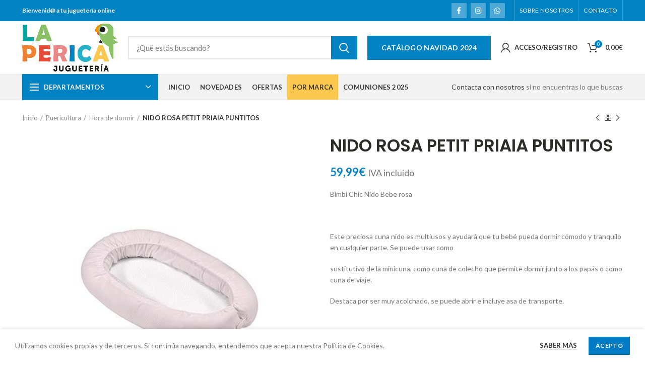

--- FILE ---
content_type: text/html; charset=UTF-8
request_url: https://www.jugueterialaperica.com/juguete/nido-rosa-petit-priaia-puntitos/
body_size: 30952
content:
<!DOCTYPE html>
<html lang="es" prefix="og: http://ogp.me/ns#">
<head>
	<!-- Global site tag (gtag.js) - Google Analytics -->
<script async src="https://www.googletagmanager.com/gtag/js?id=UA-185159021-1"></script>
<script>
  window.dataLayer = window.dataLayer || [];
  function gtag(){dataLayer.push(arguments);}
  gtag('js', new Date());

  gtag('config', 'UA-185159021-1');
</script>

	<meta charset="UTF-8">
	<meta name="viewport" content="width=device-width, initial-scale=1.0, maximum-scale=1.0, user-scalable=no">
	<link rel="profile" href="http://gmpg.org/xfn/11">
	<link rel="pingback" href="https://www.jugueterialaperica.com/xmlrpc.php">

	<meta name='robots' content='max-image-preview:large' />

<!-- Optimización para motores de búsqueda de Rank Math - https://s.rankmath.com/home -->
<title>NIDO ROSA PETIT PRIAIA PUNTITOS &raquo; ¡Comprar Ahora!</title>
<meta name="description" content="Bimbi Chic Nido Bebe rosa &nbsp; Este preciosa cuna nido es multiusos y ayudará que tu bebé pueda dormir cómodo y tranquilo en cualquier parte. Se puede usar como sustitutivo de la minicuna, como cuna de colecho que permite dormir junto a los papás o como cuna de viaje. Destaca por ser muy acolchado, se puede abrir e incluye asa de transporte. &nbsp; &nbsp; Utilidad:  Aporta mayor comodidad que una minicuna tradicional ya que se ajusta al tamaño del bebé. El pequeño podrá notar los bordes de la cunita y se sentirá mas seguro y resguardado. Se puede colocar dentro de la cuna. Se puede colocar en la cama de los papás para que el bebé pueda dormir con ellos. Se puede utilizar como cuna de viaje cuando vamos a casa de algún familiar, amigo o de vacaciones. Ideal para las siestas del bebé se puede colocar también en el suelo de la habitación o encima de una alfombra. &nbsp;"/>
<meta name="robots" content="follow, index, max-snippet:-1, max-video-preview:-1, max-image-preview:large"/>
<link rel="canonical" href="https://www.jugueterialaperica.com/juguete/nido-rosa-petit-priaia-puntitos/" />
<meta property="og:locale" content="es_ES">
<meta property="og:type" content="product">
<meta property="og:title" content="NIDO ROSA PETIT PRIAIA PUNTITOS &raquo; ¡Comprar Ahora!">
<meta property="og:description" content="Bimbi Chic Nido Bebe rosa &nbsp; Este preciosa cuna nido es multiusos y ayudará que tu bebé pueda dormir cómodo y tranquilo en cualquier parte. Se puede usar como sustitutivo de la minicuna, como cuna de colecho que permite dormir junto a los papás o como cuna de viaje. Destaca por ser muy acolchado, se puede abrir e incluye asa de transporte. &nbsp; &nbsp; Utilidad:  Aporta mayor comodidad que una minicuna tradicional ya que se ajusta al tamaño del bebé. El pequeño podrá notar los bordes de la cunita y se sentirá mas seguro y resguardado. Se puede colocar dentro de la cuna. Se puede colocar en la cama de los papás para que el bebé pueda dormir con ellos. Se puede utilizar como cuna de viaje cuando vamos a casa de algún familiar, amigo o de vacaciones. Ideal para las siestas del bebé se puede colocar también en el suelo de la habitación o encima de una alfombra. &nbsp;">
<meta property="og:url" content="https://www.jugueterialaperica.com/juguete/nido-rosa-petit-priaia-puntitos/">
<meta property="og:site_name" content="Juguetería La Perica">
<meta property="og:updated_time" content="2025-03-15T16:37:01+01:00">
<meta property="og:image" content="https://www.jugueterialaperica.com/wp-content/uploads/2021/04/8499000722852.jpg">
<meta property="og:image:secure_url" content="https://www.jugueterialaperica.com/wp-content/uploads/2021/04/8499000722852.jpg">
<meta property="og:image:width" content="458">
<meta property="og:image:height" content="458">
<meta property="og:image:alt" content="NIDO ROSA PETIT PRIAIA PUNTITOS">
<meta property="og:image:type" content="image/jpeg">
<meta property="product:brand" content="Pirulos">
<meta property="product:price:amount" content="59.9918">
<meta property="product:price:currency" content="EUR">
<meta property="product:availability" content="instock">
<meta name="twitter:card" content="summary_large_image">
<meta name="twitter:title" content="NIDO ROSA PETIT PRIAIA PUNTITOS &raquo; ¡Comprar Ahora!">
<meta name="twitter:description" content="Bimbi Chic Nido Bebe rosa &nbsp; Este preciosa cuna nido es multiusos y ayudará que tu bebé pueda dormir cómodo y tranquilo en cualquier parte. Se puede usar como sustitutivo de la minicuna, como cuna de colecho que permite dormir junto a los papás o como cuna de viaje. Destaca por ser muy acolchado, se puede abrir e incluye asa de transporte. &nbsp; &nbsp; Utilidad:  Aporta mayor comodidad que una minicuna tradicional ya que se ajusta al tamaño del bebé. El pequeño podrá notar los bordes de la cunita y se sentirá mas seguro y resguardado. Se puede colocar dentro de la cuna. Se puede colocar en la cama de los papás para que el bebé pueda dormir con ellos. Se puede utilizar como cuna de viaje cuando vamos a casa de algún familiar, amigo o de vacaciones. Ideal para las siestas del bebé se puede colocar también en el suelo de la habitación o encima de una alfombra. &nbsp;">
<meta name="twitter:image" content="https://www.jugueterialaperica.com/wp-content/uploads/2021/04/8499000722852.jpg">
<script type="application/ld+json" class="rank-math-schema">{
    "@context": "https://schema.org",
    "@graph": [
        {
            "@type": "Organization",
            "@id": "https://www.jugueterialaperica.com/#organization",
            "name": "Jugueter\u00eda La Perica",
            "url": "https://www.jugueterialaperica.com",
            "email": "tienda@jugueterialaperica.com",
            "address": {
                "@type": "PostalAddress",
                "streetAddress": "Calle Fernando de la C\u00e1mara, 48",
                "addressLocality": "El Cuervo de Sevilla",
                "addressRegion": "Sevilla",
                "postalCode": "41749",
                "addressCountry": "Espa\u00f1a"
            },
            "logo": {
                "@type": "ImageObject",
                "url": "https://www.jugueterialaperica.com/wp-content/uploads/2020/11/logomail.png"
            },
            "contactPoint": [
                {
                    "@type": "ContactPoint",
                    "telephone": "+34 955 97 82 46",
                    "contactType": "customer support"
                }
            ]
        },
        {
            "@type": "WebSite",
            "@id": "https://www.jugueterialaperica.com/#website",
            "url": "https://www.jugueterialaperica.com",
            "name": "Jugueter\u00eda La Perica",
            "publisher": {
                "@id": "https://www.jugueterialaperica.com/#organization"
            },
            "inLanguage": "es",
            "potentialAction": {
                "@type": "SearchAction",
                "target": "https://www.jugueterialaperica.com/?s={search_term_string}",
                "query-input": "required name=search_term_string"
            }
        },
        {
            "@type": "ImageObject",
            "@id": "https://www.jugueterialaperica.com/juguete/nido-rosa-petit-priaia-puntitos/#primaryImage",
            "url": "https://www.jugueterialaperica.com/wp-content/uploads/2021/04/8499000722852.jpg",
            "width": 458,
            "height": 458
        },
        {
            "@type": "WebPage",
            "@id": "https://www.jugueterialaperica.com/juguete/nido-rosa-petit-priaia-puntitos/#webpage",
            "url": "https://www.jugueterialaperica.com/juguete/nido-rosa-petit-priaia-puntitos/",
            "name": "NIDO ROSA PETIT PRIAIA PUNTITOS &raquo; \u00a1Comprar Ahora!",
            "datePublished": "2021-04-14T12:11:43+01:00",
            "dateModified": "2025-03-15T16:37:01+01:00",
            "isPartOf": {
                "@id": "https://www.jugueterialaperica.com/#website"
            },
            "primaryImageOfPage": {
                "@id": "https://www.jugueterialaperica.com/juguete/nido-rosa-petit-priaia-puntitos/#primaryImage"
            },
            "inLanguage": "es"
        },
        {
            "@type": "Product",
            "sku": "8499000722852",
            "name": "NIDO ROSA PETIT PRIAIA PUNTITOS",
            "description": "Bimbi Chic Nido Bebe rosa &nbsp; Este preciosa cuna nido es multiusos y ayudar\u00e1 que tu beb\u00e9 pueda dormir c\u00f3modo y tranquilo en cualquier parte. Se puede usar como sustitutivo de la minicuna, como cuna de colecho que permite dormir junto a los pap\u00e1s o como cuna de viaje. Destaca por ser muy acolchado, se puede abrir e incluye asa de transporte. &nbsp; &nbsp; Utilidad:\u00a0 Aporta mayor comodidad que una minicuna tradicional ya que se ajusta al tama\u00f1o del beb\u00e9. El peque\u00f1o podr\u00e1 notar los bordes de la cunita y se sentir\u00e1 mas seguro y resguardado. Se puede colocar dentro de la cuna. Se puede colocar en la cama de los pap\u00e1s para que el beb\u00e9 pueda dormir con ellos. Se puede utilizar como cuna de viaje cuando vamos a casa de alg\u00fan familiar, amigo o de vacaciones. Ideal para las siestas del beb\u00e9 se puede colocar tambi\u00e9n en el suelo de la habitaci\u00f3n o encima de una alfombra. &nbsp;",
            "releaseDate": "2021-04-14T12:11:43+01:00",
            "brand": {
                "@type": "Thing",
                "name": "Pirulos"
            },
            "category": "Puericultura > Hora de dormir",
            "offers": {
                "@type": "Offer",
                "price": "59.99",
                "priceCurrency": "EUR",
                "availability": "https://schema.org/InStock",
                "itemCondition": "NewCondition",
                "url": "https://www.jugueterialaperica.com/juguete/nido-rosa-petit-priaia-puntitos/",
                "seller": {
                    "@type": "Organization",
                    "@id": "https://www.jugueterialaperica.com/",
                    "name": "Jugueter\u00eda La Perica",
                    "url": "https://www.jugueterialaperica.com",
                    "logo": "https://www.jugueterialaperica.com/wp-content/uploads/2020/11/logomail.png"
                },
                "priceSpecification": {
                    "price": "59.9918",
                    "priceCurrency": "EUR",
                    "valueAddedTaxIncluded": "true"
                }
            },
            "@id": "https://www.jugueterialaperica.com/juguete/nido-rosa-petit-priaia-puntitos/#richSnippet",
            "image": {
                "@id": "https://www.jugueterialaperica.com/juguete/nido-rosa-petit-priaia-puntitos/#primaryImage"
            }
        }
    ]
}</script>
<!-- /Plugin Rank Math WordPress SEO -->

<link rel='dns-prefetch' href='//fonts.googleapis.com' />
<link rel="alternate" type="application/rss+xml" title="Juguetería La Perica &raquo; Feed" href="https://www.jugueterialaperica.com/feed/" />
<link rel="alternate" type="application/rss+xml" title="Juguetería La Perica &raquo; Feed de los comentarios" href="https://www.jugueterialaperica.com/comments/feed/" />
<link rel='stylesheet' id='wp-block-library-css' href='https://www.jugueterialaperica.com/wp-includes/css/dist/block-library/style.min.css?ver=6.6.2' type='text/css' media='all' />
<link rel='stylesheet' id='wc-block-vendors-style-css' href='https://www.jugueterialaperica.com/wp-content/plugins/woocommerce/packages/woocommerce-blocks/build/vendors-style.css?ver=3.6.0' type='text/css' media='all' />
<link rel='stylesheet' id='wc-block-style-css' href='https://www.jugueterialaperica.com/wp-content/plugins/woocommerce/packages/woocommerce-blocks/build/style.css?ver=3.6.0' type='text/css' media='all' />
<style id='classic-theme-styles-inline-css' type='text/css'>
/*! This file is auto-generated */
.wp-block-button__link{color:#fff;background-color:#32373c;border-radius:9999px;box-shadow:none;text-decoration:none;padding:calc(.667em + 2px) calc(1.333em + 2px);font-size:1.125em}.wp-block-file__button{background:#32373c;color:#fff;text-decoration:none}
</style>
<style id='global-styles-inline-css' type='text/css'>
:root{--wp--preset--aspect-ratio--square: 1;--wp--preset--aspect-ratio--4-3: 4/3;--wp--preset--aspect-ratio--3-4: 3/4;--wp--preset--aspect-ratio--3-2: 3/2;--wp--preset--aspect-ratio--2-3: 2/3;--wp--preset--aspect-ratio--16-9: 16/9;--wp--preset--aspect-ratio--9-16: 9/16;--wp--preset--color--black: #000000;--wp--preset--color--cyan-bluish-gray: #abb8c3;--wp--preset--color--white: #ffffff;--wp--preset--color--pale-pink: #f78da7;--wp--preset--color--vivid-red: #cf2e2e;--wp--preset--color--luminous-vivid-orange: #ff6900;--wp--preset--color--luminous-vivid-amber: #fcb900;--wp--preset--color--light-green-cyan: #7bdcb5;--wp--preset--color--vivid-green-cyan: #00d084;--wp--preset--color--pale-cyan-blue: #8ed1fc;--wp--preset--color--vivid-cyan-blue: #0693e3;--wp--preset--color--vivid-purple: #9b51e0;--wp--preset--gradient--vivid-cyan-blue-to-vivid-purple: linear-gradient(135deg,rgba(6,147,227,1) 0%,rgb(155,81,224) 100%);--wp--preset--gradient--light-green-cyan-to-vivid-green-cyan: linear-gradient(135deg,rgb(122,220,180) 0%,rgb(0,208,130) 100%);--wp--preset--gradient--luminous-vivid-amber-to-luminous-vivid-orange: linear-gradient(135deg,rgba(252,185,0,1) 0%,rgba(255,105,0,1) 100%);--wp--preset--gradient--luminous-vivid-orange-to-vivid-red: linear-gradient(135deg,rgba(255,105,0,1) 0%,rgb(207,46,46) 100%);--wp--preset--gradient--very-light-gray-to-cyan-bluish-gray: linear-gradient(135deg,rgb(238,238,238) 0%,rgb(169,184,195) 100%);--wp--preset--gradient--cool-to-warm-spectrum: linear-gradient(135deg,rgb(74,234,220) 0%,rgb(151,120,209) 20%,rgb(207,42,186) 40%,rgb(238,44,130) 60%,rgb(251,105,98) 80%,rgb(254,248,76) 100%);--wp--preset--gradient--blush-light-purple: linear-gradient(135deg,rgb(255,206,236) 0%,rgb(152,150,240) 100%);--wp--preset--gradient--blush-bordeaux: linear-gradient(135deg,rgb(254,205,165) 0%,rgb(254,45,45) 50%,rgb(107,0,62) 100%);--wp--preset--gradient--luminous-dusk: linear-gradient(135deg,rgb(255,203,112) 0%,rgb(199,81,192) 50%,rgb(65,88,208) 100%);--wp--preset--gradient--pale-ocean: linear-gradient(135deg,rgb(255,245,203) 0%,rgb(182,227,212) 50%,rgb(51,167,181) 100%);--wp--preset--gradient--electric-grass: linear-gradient(135deg,rgb(202,248,128) 0%,rgb(113,206,126) 100%);--wp--preset--gradient--midnight: linear-gradient(135deg,rgb(2,3,129) 0%,rgb(40,116,252) 100%);--wp--preset--font-size--small: 13px;--wp--preset--font-size--medium: 20px;--wp--preset--font-size--large: 36px;--wp--preset--font-size--x-large: 42px;--wp--preset--spacing--20: 0.44rem;--wp--preset--spacing--30: 0.67rem;--wp--preset--spacing--40: 1rem;--wp--preset--spacing--50: 1.5rem;--wp--preset--spacing--60: 2.25rem;--wp--preset--spacing--70: 3.38rem;--wp--preset--spacing--80: 5.06rem;--wp--preset--shadow--natural: 6px 6px 9px rgba(0, 0, 0, 0.2);--wp--preset--shadow--deep: 12px 12px 50px rgba(0, 0, 0, 0.4);--wp--preset--shadow--sharp: 6px 6px 0px rgba(0, 0, 0, 0.2);--wp--preset--shadow--outlined: 6px 6px 0px -3px rgba(255, 255, 255, 1), 6px 6px rgba(0, 0, 0, 1);--wp--preset--shadow--crisp: 6px 6px 0px rgba(0, 0, 0, 1);}:where(.is-layout-flex){gap: 0.5em;}:where(.is-layout-grid){gap: 0.5em;}body .is-layout-flex{display: flex;}.is-layout-flex{flex-wrap: wrap;align-items: center;}.is-layout-flex > :is(*, div){margin: 0;}body .is-layout-grid{display: grid;}.is-layout-grid > :is(*, div){margin: 0;}:where(.wp-block-columns.is-layout-flex){gap: 2em;}:where(.wp-block-columns.is-layout-grid){gap: 2em;}:where(.wp-block-post-template.is-layout-flex){gap: 1.25em;}:where(.wp-block-post-template.is-layout-grid){gap: 1.25em;}.has-black-color{color: var(--wp--preset--color--black) !important;}.has-cyan-bluish-gray-color{color: var(--wp--preset--color--cyan-bluish-gray) !important;}.has-white-color{color: var(--wp--preset--color--white) !important;}.has-pale-pink-color{color: var(--wp--preset--color--pale-pink) !important;}.has-vivid-red-color{color: var(--wp--preset--color--vivid-red) !important;}.has-luminous-vivid-orange-color{color: var(--wp--preset--color--luminous-vivid-orange) !important;}.has-luminous-vivid-amber-color{color: var(--wp--preset--color--luminous-vivid-amber) !important;}.has-light-green-cyan-color{color: var(--wp--preset--color--light-green-cyan) !important;}.has-vivid-green-cyan-color{color: var(--wp--preset--color--vivid-green-cyan) !important;}.has-pale-cyan-blue-color{color: var(--wp--preset--color--pale-cyan-blue) !important;}.has-vivid-cyan-blue-color{color: var(--wp--preset--color--vivid-cyan-blue) !important;}.has-vivid-purple-color{color: var(--wp--preset--color--vivid-purple) !important;}.has-black-background-color{background-color: var(--wp--preset--color--black) !important;}.has-cyan-bluish-gray-background-color{background-color: var(--wp--preset--color--cyan-bluish-gray) !important;}.has-white-background-color{background-color: var(--wp--preset--color--white) !important;}.has-pale-pink-background-color{background-color: var(--wp--preset--color--pale-pink) !important;}.has-vivid-red-background-color{background-color: var(--wp--preset--color--vivid-red) !important;}.has-luminous-vivid-orange-background-color{background-color: var(--wp--preset--color--luminous-vivid-orange) !important;}.has-luminous-vivid-amber-background-color{background-color: var(--wp--preset--color--luminous-vivid-amber) !important;}.has-light-green-cyan-background-color{background-color: var(--wp--preset--color--light-green-cyan) !important;}.has-vivid-green-cyan-background-color{background-color: var(--wp--preset--color--vivid-green-cyan) !important;}.has-pale-cyan-blue-background-color{background-color: var(--wp--preset--color--pale-cyan-blue) !important;}.has-vivid-cyan-blue-background-color{background-color: var(--wp--preset--color--vivid-cyan-blue) !important;}.has-vivid-purple-background-color{background-color: var(--wp--preset--color--vivid-purple) !important;}.has-black-border-color{border-color: var(--wp--preset--color--black) !important;}.has-cyan-bluish-gray-border-color{border-color: var(--wp--preset--color--cyan-bluish-gray) !important;}.has-white-border-color{border-color: var(--wp--preset--color--white) !important;}.has-pale-pink-border-color{border-color: var(--wp--preset--color--pale-pink) !important;}.has-vivid-red-border-color{border-color: var(--wp--preset--color--vivid-red) !important;}.has-luminous-vivid-orange-border-color{border-color: var(--wp--preset--color--luminous-vivid-orange) !important;}.has-luminous-vivid-amber-border-color{border-color: var(--wp--preset--color--luminous-vivid-amber) !important;}.has-light-green-cyan-border-color{border-color: var(--wp--preset--color--light-green-cyan) !important;}.has-vivid-green-cyan-border-color{border-color: var(--wp--preset--color--vivid-green-cyan) !important;}.has-pale-cyan-blue-border-color{border-color: var(--wp--preset--color--pale-cyan-blue) !important;}.has-vivid-cyan-blue-border-color{border-color: var(--wp--preset--color--vivid-cyan-blue) !important;}.has-vivid-purple-border-color{border-color: var(--wp--preset--color--vivid-purple) !important;}.has-vivid-cyan-blue-to-vivid-purple-gradient-background{background: var(--wp--preset--gradient--vivid-cyan-blue-to-vivid-purple) !important;}.has-light-green-cyan-to-vivid-green-cyan-gradient-background{background: var(--wp--preset--gradient--light-green-cyan-to-vivid-green-cyan) !important;}.has-luminous-vivid-amber-to-luminous-vivid-orange-gradient-background{background: var(--wp--preset--gradient--luminous-vivid-amber-to-luminous-vivid-orange) !important;}.has-luminous-vivid-orange-to-vivid-red-gradient-background{background: var(--wp--preset--gradient--luminous-vivid-orange-to-vivid-red) !important;}.has-very-light-gray-to-cyan-bluish-gray-gradient-background{background: var(--wp--preset--gradient--very-light-gray-to-cyan-bluish-gray) !important;}.has-cool-to-warm-spectrum-gradient-background{background: var(--wp--preset--gradient--cool-to-warm-spectrum) !important;}.has-blush-light-purple-gradient-background{background: var(--wp--preset--gradient--blush-light-purple) !important;}.has-blush-bordeaux-gradient-background{background: var(--wp--preset--gradient--blush-bordeaux) !important;}.has-luminous-dusk-gradient-background{background: var(--wp--preset--gradient--luminous-dusk) !important;}.has-pale-ocean-gradient-background{background: var(--wp--preset--gradient--pale-ocean) !important;}.has-electric-grass-gradient-background{background: var(--wp--preset--gradient--electric-grass) !important;}.has-midnight-gradient-background{background: var(--wp--preset--gradient--midnight) !important;}.has-small-font-size{font-size: var(--wp--preset--font-size--small) !important;}.has-medium-font-size{font-size: var(--wp--preset--font-size--medium) !important;}.has-large-font-size{font-size: var(--wp--preset--font-size--large) !important;}.has-x-large-font-size{font-size: var(--wp--preset--font-size--x-large) !important;}
:where(.wp-block-post-template.is-layout-flex){gap: 1.25em;}:where(.wp-block-post-template.is-layout-grid){gap: 1.25em;}
:where(.wp-block-columns.is-layout-flex){gap: 2em;}:where(.wp-block-columns.is-layout-grid){gap: 2em;}
:root :where(.wp-block-pullquote){font-size: 1.5em;line-height: 1.6;}
</style>
<link rel='stylesheet' id='pwb-styles-frontend-css' href='https://www.jugueterialaperica.com/wp-content/plugins/perfect-woocommerce-brands/assets/css/styles-frontend.min.css?ver=1.8.5' type='text/css' media='all' />
<style id='woocommerce-inline-inline-css' type='text/css'>
.woocommerce form .form-row .required { visibility: visible; }
</style>
<link rel='stylesheet' id='cwginstock_frontend_css-css' href='https://www.jugueterialaperica.com/wp-content/plugins/back-in-stock-notifier-for-woocommerce/assets/css/frontend.min.css?ver=1.9.9' type='text/css' media='' />
<link rel='stylesheet' id='cwginstock_bootstrap-css' href='https://www.jugueterialaperica.com/wp-content/plugins/back-in-stock-notifier-for-woocommerce/assets/css/bootstrap.min.css?ver=1.9.9' type='text/css' media='' />
<link rel='stylesheet' id='js_composer_front-css' href='https://www.jugueterialaperica.com/wp-content/plugins/js_composer/assets/css/js_composer.min.css?ver=6.4.1' type='text/css' media='all' />
<link rel='stylesheet' id='bootstrap-css' href='https://www.jugueterialaperica.com/wp-content/themes/woodmart/css/bootstrap.min.css?ver=5.3.4' type='text/css' media='all' />
<link rel='stylesheet' id='woodmart-style-css' href='https://www.jugueterialaperica.com/wp-content/themes/woodmart/style.min.css?ver=5.3.4' type='text/css' media='all' />
<link rel='stylesheet' id='xts-style-header_912234-css' href='https://www.jugueterialaperica.com/wp-content/uploads/2024/11/xts-header_912234-1732789455.css?ver=5.3.4' type='text/css' media='all' />
<link rel='stylesheet' id='xts-style-theme_settings_default-css' href='https://www.jugueterialaperica.com/wp-content/uploads/2022/02/xts-theme_settings_default-1643716127.css?ver=5.3.4' type='text/css' media='all' />
<link rel='stylesheet' id='child-style-css' href='https://www.jugueterialaperica.com/wp-content/themes/jugueperica/style.css?ver=5.3.4' type='text/css' media='all' />
<link rel='stylesheet' id='xts-google-fonts-css' href='//fonts.googleapis.com/css?family=Lato%3A100%2C100italic%2C300%2C300italic%2C400%2C400italic%2C700%2C700italic%2C900%2C900italic%7CPoppins%3A100%2C100italic%2C200%2C200italic%2C300%2C300italic%2C400%2C400italic%2C500%2C500italic%2C600%2C600italic%2C700%2C700italic%2C800%2C800italic%2C900%2C900italic&#038;ver=5.3.4' type='text/css' media='all' />
<script type="text/template" id="tmpl-variation-template">
	<div class="woocommerce-variation-description">{{{ data.variation.variation_description }}}</div>
	<div class="woocommerce-variation-price">{{{ data.variation.price_html }}}</div>
	<div class="woocommerce-variation-availability">{{{ data.variation.availability_html }}}</div>
</script>
<script type="text/template" id="tmpl-unavailable-variation-template">
	<p>Lo sentimos, este producto no está disponible. Por favor elige otra combinación.</p>
</script>
<script type="text/javascript" src="https://www.jugueterialaperica.com/wp-includes/js/jquery/jquery.min.js?ver=3.7.1" id="jquery-core-js"></script>
<script type="text/javascript" src="https://www.jugueterialaperica.com/wp-includes/js/jquery/jquery-migrate.min.js?ver=3.4.1" id="jquery-migrate-js"></script>
<script type="text/javascript" src="https://www.jugueterialaperica.com/wp-content/plugins/woocommerce/assets/js/jquery-blockui/jquery.blockUI.min.js?ver=2.70" id="jquery-blockui-js"></script>
<script type="text/javascript" id="wc-add-to-cart-js-extra">
/* <![CDATA[ */
var wc_add_to_cart_params = {"ajax_url":"\/wp-admin\/admin-ajax.php","wc_ajax_url":"\/?wc-ajax=%%endpoint%%","i18n_view_cart":"Ver carrito","cart_url":"https:\/\/www.jugueterialaperica.com\/carrito\/","is_cart":"","cart_redirect_after_add":"no"};
/* ]]> */
</script>
<script type="text/javascript" src="https://www.jugueterialaperica.com/wp-content/plugins/woocommerce/assets/js/frontend/add-to-cart.min.js?ver=4.7.4" id="wc-add-to-cart-js"></script>
<script type="text/javascript" src="https://www.jugueterialaperica.com/wp-content/plugins/js_composer/assets/js/vendors/woocommerce-add-to-cart.js?ver=6.4.1" id="vc_woocommerce-add-to-cart-js-js"></script>
<script type="text/javascript" src="https://www.jugueterialaperica.com/wp-content/themes/woodmart/js/device.min.js?ver=5.3.4" id="woodmart-device-js"></script>
<link rel="https://api.w.org/" href="https://www.jugueterialaperica.com/wp-json/" /><link rel="alternate" title="JSON" type="application/json" href="https://www.jugueterialaperica.com/wp-json/wp/v2/product/11490" /><link rel="EditURI" type="application/rsd+xml" title="RSD" href="https://www.jugueterialaperica.com/xmlrpc.php?rsd" />
<meta name="generator" content="WordPress 6.6.2" />
<link rel='shortlink' href='https://www.jugueterialaperica.com/?p=11490' />
<link rel="alternate" title="oEmbed (JSON)" type="application/json+oembed" href="https://www.jugueterialaperica.com/wp-json/oembed/1.0/embed?url=https%3A%2F%2Fwww.jugueterialaperica.com%2Fjuguete%2Fnido-rosa-petit-priaia-puntitos%2F" />
<link rel="alternate" title="oEmbed (XML)" type="text/xml+oembed" href="https://www.jugueterialaperica.com/wp-json/oembed/1.0/embed?url=https%3A%2F%2Fwww.jugueterialaperica.com%2Fjuguete%2Fnido-rosa-petit-priaia-puntitos%2F&#038;format=xml" />
<meta name="theme-color" content="">	<noscript><style>.woocommerce-product-gallery{ opacity: 1 !important; }</style></noscript>
	<meta name="generator" content="Powered by WPBakery Page Builder - drag and drop page builder for WordPress."/>
<link rel="icon" href="https://www.jugueterialaperica.com/wp-content/uploads/2020/10/cropped-favicon-32x32.png" sizes="32x32" />
<link rel="icon" href="https://www.jugueterialaperica.com/wp-content/uploads/2020/10/cropped-favicon-192x192.png" sizes="192x192" />
<link rel="apple-touch-icon" href="https://www.jugueterialaperica.com/wp-content/uploads/2020/10/cropped-favicon-180x180.png" />
<meta name="msapplication-TileImage" content="https://www.jugueterialaperica.com/wp-content/uploads/2020/10/cropped-favicon-270x270.png" />
<style>		
		
		</style><noscript><style> .wpb_animate_when_almost_visible { opacity: 1; }</style></noscript></head>

<body class="product-template-default single single-product postid-11490 theme-woodmart woocommerce woocommerce-page woocommerce-no-js wrapper-full-width form-style-square form-border-width-2 woodmart-product-design-default woodmart-product-sticky-on categories-accordion-on woodmart-archive-shop woodmart-ajax-shop-on offcanvas-sidebar-mobile offcanvas-sidebar-tablet notifications-sticky btns-default-3d btns-default-dark btns-default-hover-dark btns-shop-3d btns-shop-light btns-shop-hover-light btns-accent-3d btns-accent-light btns-accent-hover-light wpb-js-composer js-comp-ver-6.4.1 vc_responsive">

	
		
	<div class="website-wrapper">

		
			<!-- HEADER -->
							<header class="whb-header whb-sticky-shadow whb-scroll-slide whb-sticky-clone">
					<div class="whb-main-header">
	
<div class="whb-row whb-top-bar whb-not-sticky-row whb-with-bg whb-without-border whb-color-light whb-flex-flex-middle">
	<div class="container">
		<div class="whb-flex-row whb-top-bar-inner">
			<div class="whb-column whb-col-left whb-visible-lg">
	
<div class="whb-text-element reset-mb-10 "><strong><span style="color: #ffffff;">Bienvenid@ a tu juguetería online</span></strong></div>
</div>
<div class="whb-column whb-col-center whb-visible-lg whb-empty-column">
	</div>
<div class="whb-column whb-col-right whb-visible-lg">
	
			<div class="woodmart-social-icons text-right icons-design-colored-alt icons-size- color-scheme-light social-follow social-form-square">
									<a rel="nofollow" href="https://www.facebook.com/bazarjugueterialaperica" target="_blank" class=" woodmart-social-icon social-facebook">
						<i></i>
						<span class="woodmart-social-icon-name">Facebook</span>
					</a>
				
				
				
									<a rel="nofollow" href="https://www.instagram.com/jugueterialaperica/" target="_blank" class=" woodmart-social-icon social-instagram">
						<i></i>
						<span class="woodmart-social-icon-name">Instagram</span>
					</a>
				
				
				
				
				
				
				
				
				
				
				
				
				
									<a rel="nofollow" href="https://wa.me/+34639549410" target="_blank" class="whatsapp-desktop  woodmart-social-icon social-whatsapp">
						<i></i>
						<span class="woodmart-social-icon-name">WhatsApp</span>
					</a>
					
					<a rel="nofollow" href="https://wa.me/+34639549410" target="_blank" class="whatsapp-mobile  woodmart-social-icon social-whatsapp">
						<i></i>
						<span class="woodmart-social-icon-name">WhatsApp</span>
					</a>
				
								
								
				
								
				
			</div>

		<div class="whb-divider-element whb-divider-stretch "></div><div class="whb-navigation whb-secondary-menu site-navigation woodmart-navigation menu-right navigation-style-bordered" role="navigation">
	<div class="menu-top-bar-right-container"><ul id="menu-top-bar-right" class="menu"><li id="menu-item-7118" class="menu-item menu-item-type-post_type menu-item-object-page menu-item-7118 item-level-0 menu-item-design-default menu-simple-dropdown item-event-hover"><a href="https://www.jugueterialaperica.com/sobre-nosotros/" class="woodmart-nav-link"><span class="nav-link-text">Sobre nosotros</span></a></li>
<li id="menu-item-7103" class="menu-item menu-item-type-post_type menu-item-object-page menu-item-7103 item-level-0 menu-item-design-default menu-simple-dropdown item-event-hover"><a href="https://www.jugueterialaperica.com/contacto/" class="woodmart-nav-link"><span class="nav-link-text">Contacto</span></a></li>
</ul></div></div><!--END MAIN-NAV-->
<div class="whb-divider-element whb-divider-stretch "></div></div>
<div class="whb-column whb-col-mobile whb-hidden-lg">
	
			<div class="woodmart-social-icons text-center icons-design-default icons-size- color-scheme-light social-follow social-form-circle">
									<a rel="nofollow" href="https://www.facebook.com/bazarjugueterialaperica" target="_blank" class=" woodmart-social-icon social-facebook">
						<i></i>
						<span class="woodmart-social-icon-name">Facebook</span>
					</a>
				
				
				
									<a rel="nofollow" href="https://www.instagram.com/jugueterialaperica/" target="_blank" class=" woodmart-social-icon social-instagram">
						<i></i>
						<span class="woodmart-social-icon-name">Instagram</span>
					</a>
				
				
				
				
				
				
				
				
				
				
				
				
				
									<a rel="nofollow" href="https://wa.me/+34639549410" target="_blank" class="whatsapp-desktop  woodmart-social-icon social-whatsapp">
						<i></i>
						<span class="woodmart-social-icon-name">WhatsApp</span>
					</a>
					
					<a rel="nofollow" href="https://wa.me/+34639549410" target="_blank" class="whatsapp-mobile  woodmart-social-icon social-whatsapp">
						<i></i>
						<span class="woodmart-social-icon-name">WhatsApp</span>
					</a>
				
								
								
				
								
				
			</div>

		<div class="whb-divider-element whb-divider-stretch "></div><div id="wd-697212c1a4999" class="woodmart-button-wrapper text-left"><a href="https://www.jugueterialaperica.com/wp-content/uploads/2024/11/JUGUETERIA-LA-PERICA-CATALOGO-JUGUETES-2025.pdf" title="" target="_blank" class="btn btn-color-alt btn-style-default btn-shape-rectangle btn-size-extra-small">Catálogo Juguetes 2024</a></div></div>
		</div>
	</div>
</div>

<div class="whb-row whb-general-header whb-not-sticky-row whb-without-bg whb-border-fullwidth whb-color-dark whb-flex-flex-middle">
	<div class="container">
		<div class="whb-flex-row whb-general-header-inner">
			<div class="whb-column whb-col-left whb-visible-lg">
	<div class="site-logo">
	<div class="woodmart-logo-wrap switch-logo-enable">
		<a href="https://www.jugueterialaperica.com/" class="woodmart-logo woodmart-main-logo" rel="home">
			<img src="https://www.jugueterialaperica.com/wp-content/uploads/2020/10/logo-laperica2020.png" alt="Juguetería La Perica" style="max-width: 246px;" />		</a>
								<a href="https://www.jugueterialaperica.com/" class="woodmart-logo woodmart-sticky-logo" rel="home">
				<img src="https://www.jugueterialaperica.com/wp-content/uploads/2020/10/logo-laperica2020.png" alt="Juguetería La Perica" style="max-width: 245px;" />			</a>
			</div>
</div>
</div>
<div class="whb-column whb-col-center whb-visible-lg">
				<div class="woodmart-search-form">
								<form role="search" method="get" class="searchform  search-style-with-bg woodmart-ajax-search" action="https://www.jugueterialaperica.com/"  data-thumbnail="1" data-price="1" data-post_type="product" data-count="20" data-sku="1" data-symbols_count="3">
					<input type="text" class="s" placeholder="¿Qué estás buscando?" value="" name="s" />
					<input type="hidden" name="post_type" value="product">
										<button type="submit" class="searchsubmit">
						Search											</button>
				</form>
													<div class="search-results-wrapper"><div class="woodmart-scroll"><div class="woodmart-search-results woodmart-scroll-content"></div></div><div class="woodmart-search-loader wd-fill"></div></div>
							</div>
		</div>
<div class="whb-column whb-col-right whb-visible-lg">
	<div id="wd-697212c1a5a8e" class="woodmart-button-wrapper text-right"><a href="https://www.jugueterialaperica.com/wp-content/uploads/2024/11/JUGUETERIA-LA-PERICA-CATALOGO-JUGUETES-2025.pdf" title="" target="_blank" class="btn btn-color-primary btn-style-default btn-shape-rectangle btn-size-large">Catálogo Navidad 2024</a></div><div class="woodmart-header-links woodmart-navigation menu-simple-dropdown wd-tools-element item-event-hover  my-account-with-username my-account-with-icon">
			<a href="https://www.jugueterialaperica.com/mi-cuenta-2/" title="My account">
			<span class="wd-tools-icon">
							</span>
			<span class="wd-tools-text">
				Acceso/Registro			</span>
		</a>
		
		
					<div class="sub-menu-dropdown menu-item-register color-scheme-dark">
						<div class="login-dropdown-inner">
							<h3 class="login-title"><span>Accede a tu cuenta</span><a class="create-account-link" href="https://www.jugueterialaperica.com/mi-cuenta-2/?action=register">Crear una cuenta</a></h3>
										<form method="post" class="login woocommerce-form woocommerce-form-login " action="https://www.jugueterialaperica.com/mi-cuenta-2/" >

				
				
				<p class="woocommerce-FormRow woocommerce-FormRow--wide form-row form-row-wide form-row-username">
					<label for="username">Nombre de usuario o correo electrónico&nbsp;<span class="required">*</span></label>
					<input type="text" class="woocommerce-Input woocommerce-Input--text input-text" name="username" id="username" autocomplete="username" value="" />
				</p>
				<p class="woocommerce-FormRow woocommerce-FormRow--wide form-row form-row-wide form-row-password">
					<label for="password">Contraseña&nbsp;<span class="required">*</span></label>
					<input class="woocommerce-Input woocommerce-Input--text input-text" type="password" name="password" id="password" autocomplete="current-password" />
				</p>

				
				<p class="form-row">
					<input type="hidden" id="woocommerce-login-nonce" name="woocommerce-login-nonce" value="13cecce1f3" /><input type="hidden" name="_wp_http_referer" value="/juguete/nido-rosa-petit-priaia-puntitos/" />										<button type="submit" class="button woocommerce-button woocommerce-form-login__submit" name="login" value="Acceder">Acceder</button>
				</p>

				<div class="login-form-footer">
					<a href="https://www.jugueterialaperica.com/mi-cuenta-2/pass-olvidada/" class="woocommerce-LostPassword lost_password">¿Has olvidado tu contraseña?</a>
					<label class="woocommerce-form__label woocommerce-form__label-for-checkbox woocommerce-form-login__rememberme">
						<input class="woocommerce-form__input woocommerce-form__input-checkbox" name="rememberme" type="checkbox" value="forever" /> <span>Recuérdame</span>
					</label>
				</div>
				
				
				
			</form>

		
						</div>
					</div>
					</div>

<div class="woodmart-shopping-cart wd-tools-element woodmart-cart-design-2 cart-widget-opener">
	<a href="https://www.jugueterialaperica.com/carrito/" title="Carrito de compra">
		<span class="woodmart-cart-icon wd-tools-icon">
						
										<span class="woodmart-cart-number">0 <span>items</span></span>
							</span>
		<span class="woodmart-cart-totals wd-tools-text">
			
			<span class="subtotal-divider">/</span>
						<span class="woodmart-cart-subtotal"><span class="woocommerce-Price-amount amount"><bdi>0,00<span class="woocommerce-Price-currencySymbol">&euro;</span></bdi></span></span>
				</span>
	</a>
	</div>
</div>
<div class="whb-column whb-mobile-left whb-hidden-lg">
	<div class="woodmart-burger-icon wd-tools-element mobile-nav-icon whb-mobile-nav-icon wd-style-icon">
	<a href="#">
					<span class="woodmart-burger wd-tools-icon"></span>
				<span class="woodmart-burger-label wd-tools-text">Menú</span>
	</a>
</div><!--END MOBILE-NAV-ICON--></div>
<div class="whb-column whb-mobile-center whb-hidden-lg">
	<div class="site-logo">
	<div class="woodmart-logo-wrap switch-logo-enable">
		<a href="https://www.jugueterialaperica.com/" class="woodmart-logo woodmart-main-logo" rel="home">
			<img src="https://www.jugueterialaperica.com/wp-content/uploads/2020/10/logo-laperica.png" alt="Juguetería La Perica" style="max-width: 179px;" />		</a>
								<a href="https://www.jugueterialaperica.com/" class="woodmart-logo woodmart-sticky-logo" rel="home">
				<img src="https://www.jugueterialaperica.com/wp-content/uploads/2020/10/logo-laperica.png" alt="Juguetería La Perica" style="max-width: 179px;" />			</a>
			</div>
</div>
</div>
<div class="whb-column whb-mobile-right whb-hidden-lg">
	
<div class="woodmart-shopping-cart wd-tools-element woodmart-cart-design-5 cart-widget-opener">
	<a href="https://www.jugueterialaperica.com/carrito/" title="Carrito de compra">
		<span class="woodmart-cart-icon wd-tools-icon">
						
										<span class="woodmart-cart-number">0 <span>items</span></span>
							</span>
		<span class="woodmart-cart-totals wd-tools-text">
			
			<span class="subtotal-divider">/</span>
						<span class="woodmart-cart-subtotal"><span class="woocommerce-Price-amount amount"><bdi>0,00<span class="woocommerce-Price-currencySymbol">&euro;</span></bdi></span></span>
				</span>
	</a>
	</div>
</div>
		</div>
	</div>
</div>

<div class="whb-row whb-header-bottom whb-not-sticky-row whb-with-bg whb-border-fullwidth whb-color-dark whb-flex-flex-middle whb-hidden-mobile">
	<div class="container">
		<div class="whb-flex-row whb-header-bottom-inner">
			<div class="whb-column whb-col-left whb-visible-lg">
	
<div class="header-categories-nav show-on-hover whb-wjlcubfdmlq3d7jvmt23" role="navigation">
	<div class="header-categories-nav-wrap">
		<span class="menu-opener color-scheme-light has-bg">
							<span class="woodmart-burger"></span>
			
			<span class="menu-open-label">
				Departamentos			</span>
			<span class="arrow-opener"></span>
		</span>
		<div class="categories-menu-dropdown vertical-navigation woodmart-navigation">
			<div class="menu-menu-categorias-container"><ul id="menu-menu-categorias" class="menu wd-cat-nav"><li id="menu-item-1619" class="menu-item menu-item-type-taxonomy menu-item-object-product_cat menu-item-has-children menu-item-1619 item-level-0 menu-item-design-default menu-simple-dropdown item-event-hover"><a href="https://www.jugueterialaperica.com/tienda-online/juguetes/" class="woodmart-nav-link"><i class="fa fa-fas fa-arrow-right"></i><span class="nav-link-text">Juguetes</span></a>
<div class="sub-menu-dropdown color-scheme-dark">

<div class="container">

<ul class="sub-menu color-scheme-dark">
	<li id="menu-item-1680" class="menu-item menu-item-type-taxonomy menu-item-object-product_cat menu-item-1680 item-level-1"><a href="https://www.jugueterialaperica.com/tienda-online/juguetes/audio/" class="woodmart-nav-link"><span class="nav-link-text">Audio</span></a></li>
	<li id="menu-item-8400" class="menu-item menu-item-type-taxonomy menu-item-object-product_cat menu-item-8400 item-level-1"><a href="https://www.jugueterialaperica.com/tienda-online/juguetes/animales-juguetes/" class="woodmart-nav-link"><span class="nav-link-text">Animales</span></a></li>
	<li id="menu-item-9014" class="menu-item menu-item-type-taxonomy menu-item-object-product_cat menu-item-9014 item-level-1"><a href="https://www.jugueterialaperica.com/tienda-online/juguetes/carros-munecas/" class="woodmart-nav-link"><span class="nav-link-text">Carros muñecas</span></a></li>
	<li id="menu-item-8401" class="menu-item menu-item-type-taxonomy menu-item-object-product_cat menu-item-8401 item-level-1"><a href="https://www.jugueterialaperica.com/tienda-online/juguetes/cocinitas/" class="woodmart-nav-link"><span class="nav-link-text">Cocinitas</span></a></li>
	<li id="menu-item-1681" class="menu-item menu-item-type-taxonomy menu-item-object-product_cat menu-item-1681 item-level-1"><a href="https://www.jugueterialaperica.com/tienda-online/juguetes/deportivos-y-aire-libre/" class="woodmart-nav-link"><span class="nav-link-text">Deportivos y aire libre</span></a></li>
	<li id="menu-item-1682" class="menu-item menu-item-type-taxonomy menu-item-object-product_cat menu-item-has-children menu-item-1682 item-level-1"><a href="https://www.jugueterialaperica.com/tienda-online/juguetes/juegos/" class="woodmart-nav-link"><span class="nav-link-text">Juegos</span></a>
	<ul class="sub-sub-menu color-scheme-dark">
		<li id="menu-item-1683" class="menu-item menu-item-type-taxonomy menu-item-object-product_cat menu-item-1683 item-level-2"><a href="https://www.jugueterialaperica.com/tienda-online/juguetes/juegos/juegos-de-construccion/" class="woodmart-nav-link"><span class="nav-link-text">Juegos de construcción</span></a></li>
		<li id="menu-item-1684" class="menu-item menu-item-type-taxonomy menu-item-object-product_cat menu-item-1684 item-level-2"><a href="https://www.jugueterialaperica.com/tienda-online/juguetes/juegos/juegos-de-mesa/" class="woodmart-nav-link"><span class="nav-link-text">Juegos de mesa</span></a></li>
		<li id="menu-item-1685" class="menu-item menu-item-type-taxonomy menu-item-object-product_cat menu-item-1685 item-level-2"><a href="https://www.jugueterialaperica.com/tienda-online/juguetes/juegos/juegos-de-salon/" class="woodmart-nav-link"><span class="nav-link-text">Juegos de salón</span></a></li>
		<li id="menu-item-1686" class="menu-item menu-item-type-taxonomy menu-item-object-product_cat menu-item-1686 item-level-2"><a href="https://www.jugueterialaperica.com/tienda-online/juguetes/juegos/manualidades/" class="woodmart-nav-link"><span class="nav-link-text">Manualidades</span></a></li>
		<li id="menu-item-1687" class="menu-item menu-item-type-taxonomy menu-item-object-product_cat menu-item-1687 item-level-2"><a href="https://www.jugueterialaperica.com/tienda-online/juguetes/juegos/puzzles/" class="woodmart-nav-link"><span class="nav-link-text">Puzzles</span></a></li>
	</ul>
</li>
	<li id="menu-item-1688" class="menu-item menu-item-type-taxonomy menu-item-object-product_cat menu-item-1688 item-level-1"><a href="https://www.jugueterialaperica.com/tienda-online/juguetes/juguetes-infantiles/" class="woodmart-nav-link"><span class="nav-link-text">Juguetes infantiles</span></a></li>
	<li id="menu-item-1689" class="menu-item menu-item-type-taxonomy menu-item-object-product_cat menu-item-1689 item-level-1"><a href="https://www.jugueterialaperica.com/tienda-online/juguetes/juguetes-para-imitar/" class="woodmart-nav-link"><span class="nav-link-text">Juguetes para imitar</span></a></li>
	<li id="menu-item-1690" class="menu-item menu-item-type-taxonomy menu-item-object-product_cat menu-item-1690 item-level-1"><a href="https://www.jugueterialaperica.com/tienda-online/juguetes/munecas-y-accesorios/" class="woodmart-nav-link"><span class="nav-link-text">Muñecas y accesorios</span></a></li>
	<li id="menu-item-1691" class="menu-item menu-item-type-taxonomy menu-item-object-product_cat menu-item-1691 item-level-1"><a href="https://www.jugueterialaperica.com/tienda-online/juguetes/munecos-de-accion/" class="woodmart-nav-link"><span class="nav-link-text">Muñecos de acción</span></a></li>
	<li id="menu-item-1692" class="menu-item menu-item-type-taxonomy menu-item-object-product_cat menu-item-1692 item-level-1"><a href="https://www.jugueterialaperica.com/tienda-online/juguetes/peluches/" class="woodmart-nav-link"><span class="nav-link-text">Peluches</span></a></li>
	<li id="menu-item-1693" class="menu-item menu-item-type-taxonomy menu-item-object-product_cat menu-item-1693 item-level-1"><a href="https://www.jugueterialaperica.com/tienda-online/juguetes/sobre-ruedas/" class="woodmart-nav-link"><span class="nav-link-text">Sobre ruedas</span></a></li>
	<li id="menu-item-1694" class="menu-item menu-item-type-taxonomy menu-item-object-product_cat menu-item-1694 item-level-1"><a href="https://www.jugueterialaperica.com/tienda-online/juguetes/vehiculos/" class="woodmart-nav-link"><span class="nav-link-text">Vehículos</span></a></li>
</ul>
</div>
</div>
</li>
<li id="menu-item-21457" class="menu-item menu-item-type-taxonomy menu-item-object-product_cat menu-item-has-children menu-item-21457 item-level-0 menu-item-design-default menu-simple-dropdown item-event-hover"><a href="https://www.jugueterialaperica.com/tienda-online/invierno/" class="woodmart-nav-link"><i class="fa fa-fas fa-arrow-right"></i><span class="nav-link-text">Invierno</span></a>
<div class="sub-menu-dropdown color-scheme-dark">

<div class="container">

<ul class="sub-menu color-scheme-dark">
	<li id="menu-item-21460" class="menu-item menu-item-type-taxonomy menu-item-object-product_cat menu-item-21460 item-level-1"><a href="https://www.jugueterialaperica.com/tienda-online/invierno/paraguas/" class="woodmart-nav-link"><span class="nav-link-text">Paraguas</span></a></li>
	<li id="menu-item-21458" class="menu-item menu-item-type-taxonomy menu-item-object-product_cat menu-item-21458 item-level-1"><a href="https://www.jugueterialaperica.com/tienda-online/invierno/alfombras/" class="woodmart-nav-link"><span class="nav-link-text">Alfombras</span></a></li>
	<li id="menu-item-21459" class="menu-item menu-item-type-taxonomy menu-item-object-product_cat menu-item-21459 item-level-1"><a href="https://www.jugueterialaperica.com/tienda-online/invierno/botas-de-agua-y-chubasqueros/" class="woodmart-nav-link"><span class="nav-link-text">Botas de agua y chubasqueros</span></a></li>
</ul>
</div>
</div>
</li>
<li id="menu-item-13191" class="menu-item menu-item-type-taxonomy menu-item-object-product_cat menu-item-has-children menu-item-13191 item-level-0 menu-item-design-default menu-simple-dropdown item-event-hover"><a href="https://www.jugueterialaperica.com/tienda-online/verano/" class="woodmart-nav-link"><i class="fa fa-fas fa-arrow-right"></i><span class="nav-link-text">Verano</span></a>
<div class="sub-menu-dropdown color-scheme-dark">

<div class="container">

<ul class="sub-menu color-scheme-dark">
	<li id="menu-item-13192" class="menu-item menu-item-type-taxonomy menu-item-object-product_cat menu-item-13192 item-level-1"><a href="https://www.jugueterialaperica.com/tienda-online/verano/piscinas-e-hinchables-verano/" class="woodmart-nav-link"><span class="nav-link-text">Piscinas e Hinchables</span></a></li>
	<li id="menu-item-13194" class="menu-item menu-item-type-taxonomy menu-item-object-product_cat menu-item-13194 item-level-1"><a href="https://www.jugueterialaperica.com/tienda-online/verano/camping-y-playa-verano/" class="woodmart-nav-link"><span class="nav-link-text">Camping y Playa</span></a></li>
	<li id="menu-item-13193" class="menu-item menu-item-type-taxonomy menu-item-object-product_cat menu-item-13193 item-level-1"><a href="https://www.jugueterialaperica.com/tienda-online/verano/jardin-verano/" class="woodmart-nav-link"><span class="nav-link-text">Jardín</span></a></li>
</ul>
</div>
</div>
</li>
<li id="menu-item-1698" class="menu-item menu-item-type-taxonomy menu-item-object-product_cat menu-item-has-children menu-item-1698 item-level-0 menu-item-design-default menu-simple-dropdown item-event-hover"><a href="https://www.jugueterialaperica.com/tienda-online/disfraces/" class="woodmart-nav-link"><i class="fa fa-fas fa-arrow-right"></i><span class="nav-link-text">Disfraces</span></a>
<div class="sub-menu-dropdown color-scheme-dark">

<div class="container">

<ul class="sub-menu color-scheme-dark">
	<li id="menu-item-1700" class="menu-item menu-item-type-taxonomy menu-item-object-product_cat menu-item-1700 item-level-1"><a href="https://www.jugueterialaperica.com/tienda-online/disfraces/disfraces-para-adultos/" class="woodmart-nav-link"><span class="nav-link-text">Disfraces para adultos</span></a></li>
	<li id="menu-item-1701" class="menu-item menu-item-type-taxonomy menu-item-object-product_cat menu-item-1701 item-level-1"><a href="https://www.jugueterialaperica.com/tienda-online/disfraces/disfraces-para-ninos/" class="woodmart-nav-link"><span class="nav-link-text">Disfraces para niños</span></a></li>
	<li id="menu-item-1699" class="menu-item menu-item-type-taxonomy menu-item-object-product_cat menu-item-1699 item-level-1"><a href="https://www.jugueterialaperica.com/tienda-online/disfraces/accesorios-y-complementos/" class="woodmart-nav-link"><span class="nav-link-text">Accesorios y Complementos</span></a></li>
</ul>
</div>
</div>
</li>
<li id="menu-item-1702" class="menu-item menu-item-type-taxonomy menu-item-object-product_cat menu-item-has-children menu-item-1702 item-level-0 menu-item-design-default menu-simple-dropdown item-event-hover"><a href="https://www.jugueterialaperica.com/tienda-online/papeleria/" class="woodmart-nav-link"><i class="fa fa-fas fa-arrow-right"></i><span class="nav-link-text">Papelería</span></a>
<div class="sub-menu-dropdown color-scheme-dark">

<div class="container">

<ul class="sub-menu color-scheme-dark">
	<li id="menu-item-29061" class="menu-item menu-item-type-taxonomy menu-item-object-product_cat menu-item-29061 item-level-1"><a href="https://www.jugueterialaperica.com/tienda-online/papeleria/licencias/" class="woodmart-nav-link"><span class="nav-link-text">Licencias</span></a></li>
	<li id="menu-item-1705" class="menu-item menu-item-type-taxonomy menu-item-object-product_cat menu-item-1705 item-level-1"><a href="https://www.jugueterialaperica.com/tienda-online/papeleria/mochilas/" class="woodmart-nav-link"><span class="nav-link-text">Mochilas</span></a></li>
	<li id="menu-item-13215" class="menu-item menu-item-type-taxonomy menu-item-object-product_cat menu-item-13215 item-level-1"><a href="https://www.jugueterialaperica.com/tienda-online/papeleria/maletin-extraescolar/" class="woodmart-nav-link"><span class="nav-link-text">Maletin extraescolar</span></a></li>
	<li id="menu-item-1703" class="menu-item menu-item-type-taxonomy menu-item-object-product_cat menu-item-1703 item-level-1"><a href="https://www.jugueterialaperica.com/tienda-online/papeleria/estuches/" class="woodmart-nav-link"><span class="nav-link-text">Estuches</span></a></li>
	<li id="menu-item-13214" class="menu-item menu-item-type-taxonomy menu-item-object-product_cat menu-item-13214 item-level-1"><a href="https://www.jugueterialaperica.com/tienda-online/papeleria/maletas-viaje/" class="woodmart-nav-link"><span class="nav-link-text">Maletas viaje</span></a></li>
	<li id="menu-item-23189" class="menu-item menu-item-type-taxonomy menu-item-object-product_cat menu-item-23189 item-level-1"><a href="https://www.jugueterialaperica.com/tienda-online/papeleria/bolsos-paseo-y-sacos-mochilas/" class="woodmart-nav-link"><span class="nav-link-text">bolsos paseo y sacos/mochilas</span></a></li>
	<li id="menu-item-13213" class="menu-item menu-item-type-taxonomy menu-item-object-product_cat menu-item-13213 item-level-1"><a href="https://www.jugueterialaperica.com/tienda-online/papeleria/macutos/" class="woodmart-nav-link"><span class="nav-link-text">Macutos</span></a></li>
	<li id="menu-item-13216" class="menu-item menu-item-type-taxonomy menu-item-object-product_cat menu-item-13216 item-level-1"><a href="https://www.jugueterialaperica.com/tienda-online/papeleria/neceser/" class="woodmart-nav-link"><span class="nav-link-text">Neceser</span></a></li>
	<li id="menu-item-13212" class="menu-item menu-item-type-taxonomy menu-item-object-product_cat menu-item-13212 item-level-1"><a href="https://www.jugueterialaperica.com/tienda-online/papeleria/portaflautas-papeleria/" class="woodmart-nav-link"><span class="nav-link-text">Portaflautas</span></a></li>
	<li id="menu-item-1704" class="menu-item menu-item-type-taxonomy menu-item-object-product_cat menu-item-1704 item-level-1"><a href="https://www.jugueterialaperica.com/tienda-online/papeleria/material-de-oficina/" class="woodmart-nav-link"><span class="nav-link-text">Material de oficina</span></a></li>
</ul>
</div>
</div>
</li>
<li id="menu-item-1706" class="menu-item menu-item-type-taxonomy menu-item-object-product_cat current-product-ancestor current-menu-parent current-product-parent menu-item-has-children menu-item-1706 item-level-0 menu-item-design-default menu-simple-dropdown item-event-hover"><a href="https://www.jugueterialaperica.com/tienda-online/puericultura/" class="woodmart-nav-link"><i class="fa fa-fas fa-arrow-right"></i><span class="nav-link-text">Puericultura</span></a>
<div class="sub-menu-dropdown color-scheme-dark">

<div class="container">

<ul class="sub-menu color-scheme-dark">
	<li id="menu-item-1707" class="menu-item menu-item-type-taxonomy menu-item-object-product_cat menu-item-1707 item-level-1"><a href="https://www.jugueterialaperica.com/tienda-online/puericultura/carros-y-sillas-de-paseo/" class="woodmart-nav-link"><span class="nav-link-text">Carros y sillas de paseo</span></a></li>
	<li id="menu-item-1708" class="menu-item menu-item-type-taxonomy menu-item-object-product_cat menu-item-1708 item-level-1"><a href="https://www.jugueterialaperica.com/tienda-online/puericultura/entretenimiento/" class="woodmart-nav-link"><span class="nav-link-text">Entretenimiento</span></a></li>
	<li id="menu-item-8904" class="menu-item menu-item-type-taxonomy menu-item-object-product_cat menu-item-8904 item-level-1"><a href="https://www.jugueterialaperica.com/tienda-online/puericultura/hamacas-y-columpios/" class="woodmart-nav-link"><span class="nav-link-text">Hamacas y Columpios</span></a></li>
	<li id="menu-item-29455" class="menu-item menu-item-type-taxonomy menu-item-object-product_cat menu-item-29455 item-level-1"><a href="https://www.jugueterialaperica.com/tienda-online/puericultura/hora-de-comer/" class="woodmart-nav-link"><span class="nav-link-text">Hora de comer</span></a></li>
	<li id="menu-item-1709" class="menu-item menu-item-type-taxonomy menu-item-object-product_cat current-product-ancestor current-menu-parent current-product-parent menu-item-1709 item-level-1"><a href="https://www.jugueterialaperica.com/tienda-online/puericultura/hora-de-dormir/" class="woodmart-nav-link"><span class="nav-link-text">Hora de dormir</span></a></li>
	<li id="menu-item-1710" class="menu-item menu-item-type-taxonomy menu-item-object-product_cat menu-item-1710 item-level-1"><a href="https://www.jugueterialaperica.com/tienda-online/puericultura/hora-del-bano/" class="woodmart-nav-link"><span class="nav-link-text">Hora del baño</span></a></li>
	<li id="menu-item-8905" class="menu-item menu-item-type-taxonomy menu-item-object-product_cat menu-item-8905 item-level-1"><a href="https://www.jugueterialaperica.com/tienda-online/puericultura/parques-cuna/" class="woodmart-nav-link"><span class="nav-link-text">Parques Cuna</span></a></li>
	<li id="menu-item-1711" class="menu-item menu-item-type-taxonomy menu-item-object-product_cat menu-item-1711 item-level-1"><a href="https://www.jugueterialaperica.com/tienda-online/puericultura/sillas-para-el-coche/" class="woodmart-nav-link"><span class="nav-link-text">Sillas para el coche</span></a></li>
	<li id="menu-item-1712" class="menu-item menu-item-type-taxonomy menu-item-object-product_cat menu-item-has-children menu-item-1712 item-level-1"><a href="https://www.jugueterialaperica.com/tienda-online/puericultura/textil/" class="woodmart-nav-link"><span class="nav-link-text">Textil</span></a>
	<ul class="sub-sub-menu color-scheme-dark">
		<li id="menu-item-23188" class="menu-item menu-item-type-taxonomy menu-item-object-product_cat menu-item-23188 item-level-2"><a href="https://www.jugueterialaperica.com/tienda-online/puericultura/textil/sacos-y-fundas/" class="woodmart-nav-link"><span class="nav-link-text">Sacos y fundas</span></a></li>
		<li id="menu-item-8897" class="menu-item menu-item-type-taxonomy menu-item-object-product_cat menu-item-8897 item-level-2"><a href="https://www.jugueterialaperica.com/tienda-online/puericultura/textil/bolsos/" class="woodmart-nav-link"><span class="nav-link-text">Bolsos</span></a></li>
	</ul>
</li>
	<li id="menu-item-1713" class="menu-item menu-item-type-taxonomy menu-item-object-product_cat menu-item-1713 item-level-1"><a href="https://www.jugueterialaperica.com/tienda-online/puericultura/tronas/" class="woodmart-nav-link"><span class="nav-link-text">Tronas</span></a></li>
</ul>
</div>
</div>
</li>
<li id="menu-item-1723" class="menu-item menu-item-type-taxonomy menu-item-object-product_cat menu-item-1723 item-level-0 menu-item-design-default menu-simple-dropdown item-event-hover"><a href="https://www.jugueterialaperica.com/tienda-online/cocina/" class="woodmart-nav-link"><i class="fa fa-fas fa-arrow-right"></i><span class="nav-link-text">Cocina</span></a></li>
<li id="menu-item-1716" class="menu-item menu-item-type-taxonomy menu-item-object-product_cat menu-item-has-children menu-item-1716 item-level-0 menu-item-design-default menu-simple-dropdown item-event-hover"><a href="https://www.jugueterialaperica.com/tienda-online/decoracion/" class="woodmart-nav-link"><i class="fa fa-fas fa-arrow-right"></i><span class="nav-link-text">Decoración</span></a>
<div class="sub-menu-dropdown color-scheme-dark">

<div class="container">

<ul class="sub-menu color-scheme-dark">
	<li id="menu-item-1721" class="menu-item menu-item-type-taxonomy menu-item-object-product_cat menu-item-1721 item-level-1"><a href="https://www.jugueterialaperica.com/tienda-online/decoracion/iluminacion/" class="woodmart-nav-link"><span class="nav-link-text">Iluminación</span></a></li>
	<li id="menu-item-1720" class="menu-item menu-item-type-taxonomy menu-item-object-product_cat menu-item-1720 item-level-1"><a href="https://www.jugueterialaperica.com/tienda-online/decoracion/flores/" class="woodmart-nav-link"><span class="nav-link-text">Flores</span></a></li>
	<li id="menu-item-1719" class="menu-item menu-item-type-taxonomy menu-item-object-product_cat menu-item-1719 item-level-1"><a href="https://www.jugueterialaperica.com/tienda-online/decoracion/figuras-decorativas/" class="woodmart-nav-link"><span class="nav-link-text">Figuras decorativas</span></a></li>
	<li id="menu-item-1718" class="menu-item menu-item-type-taxonomy menu-item-object-product_cat menu-item-1718 item-level-1"><a href="https://www.jugueterialaperica.com/tienda-online/decoracion/cuadros-y-espejos/" class="woodmart-nav-link"><span class="nav-link-text">Cuadros y espejos</span></a></li>
	<li id="menu-item-1717" class="menu-item menu-item-type-taxonomy menu-item-object-product_cat menu-item-1717 item-level-1"><a href="https://www.jugueterialaperica.com/tienda-online/decoracion/complementos-de-decoracion/" class="woodmart-nav-link"><span class="nav-link-text">Complementos de decoración</span></a></li>
</ul>
</div>
</div>
</li>
<li id="menu-item-1715" class="menu-item menu-item-type-taxonomy menu-item-object-product_cat menu-item-has-children menu-item-1715 item-level-0 menu-item-design-default menu-simple-dropdown item-event-hover"><a href="https://www.jugueterialaperica.com/tienda-online/electrodomesticos/" class="woodmart-nav-link"><i class="fa fa-fas fa-arrow-right"></i><span class="nav-link-text">Electrodomésticos</span></a>
<div class="sub-menu-dropdown color-scheme-dark">

<div class="container">

<ul class="sub-menu color-scheme-dark">
	<li id="menu-item-8334" class="menu-item menu-item-type-taxonomy menu-item-object-product_cat menu-item-8334 item-level-1"><a href="https://www.jugueterialaperica.com/tienda-online/electrodomesticos/audio-electrodomesticos/" class="woodmart-nav-link"><span class="nav-link-text">Audio</span></a></li>
	<li id="menu-item-8379" class="menu-item menu-item-type-taxonomy menu-item-object-product_cat menu-item-8379 item-level-1"><a href="https://www.jugueterialaperica.com/tienda-online/electrodomesticos/cepillos-dentales/" class="woodmart-nav-link"><span class="nav-link-text">Cepillos dentales</span></a></li>
	<li id="menu-item-8380" class="menu-item menu-item-type-taxonomy menu-item-object-product_cat menu-item-8380 item-level-1"><a href="https://www.jugueterialaperica.com/tienda-online/electrodomesticos/cortapelos-y-depiladoras/" class="woodmart-nav-link"><span class="nav-link-text">Cortapelos y depiladoras</span></a></li>
	<li id="menu-item-8381" class="menu-item menu-item-type-taxonomy menu-item-object-product_cat menu-item-8381 item-level-1"><a href="https://www.jugueterialaperica.com/tienda-online/electrodomesticos/cuidado-personal/" class="woodmart-nav-link"><span class="nav-link-text">Cuidado personal</span></a></li>
	<li id="menu-item-8382" class="menu-item menu-item-type-taxonomy menu-item-object-product_cat menu-item-8382 item-level-1"><a href="https://www.jugueterialaperica.com/tienda-online/electrodomesticos/cuidados-cabello/" class="woodmart-nav-link"><span class="nav-link-text">Cuidados cabello</span></a></li>
	<li id="menu-item-14882" class="menu-item menu-item-type-taxonomy menu-item-object-product_cat menu-item-14882 item-level-1"><a href="https://www.jugueterialaperica.com/tienda-online/electrodomesticos/cocinar-con-pequenos-electrodomesticos/" class="woodmart-nav-link"><span class="nav-link-text">Cocinar con pequeños electrodomésticos</span></a></li>
	<li id="menu-item-8383" class="menu-item menu-item-type-taxonomy menu-item-object-product_cat menu-item-8383 item-level-1"><a href="https://www.jugueterialaperica.com/tienda-online/electrodomesticos/reloj-power-bank/" class="woodmart-nav-link"><span class="nav-link-text">Reloj/Power Bank</span></a></li>
</ul>
</div>
</div>
</li>
<li id="menu-item-1722" class="menu-item menu-item-type-taxonomy menu-item-object-product_cat menu-item-1722 item-level-0 menu-item-design-default menu-simple-dropdown item-event-hover"><a href="https://www.jugueterialaperica.com/tienda-online/almacenaje/" class="woodmart-nav-link"><i class="fa fa-fas fa-arrow-right"></i><span class="nav-link-text">Almacenaje</span></a></li>
<li id="menu-item-1714" class="menu-item menu-item-type-taxonomy menu-item-object-product_cat menu-item-1714 item-level-0 menu-item-design-default menu-simple-dropdown item-event-hover"><a href="https://www.jugueterialaperica.com/tienda-online/perfumeria/" class="woodmart-nav-link"><i class="fa fa-fas fa-arrow-right"></i><span class="nav-link-text">Perfumería y Cosmética</span></a></li>
<li id="menu-item-21462" class="menu-item menu-item-type-taxonomy menu-item-object-product_cat menu-item-has-children menu-item-21462 item-level-0 menu-item-design-default menu-simple-dropdown item-event-hover"><a href="https://www.jugueterialaperica.com/tienda-online/limpieza-y-bano/limpieza-y-bano-limpieza-y-bano/" class="woodmart-nav-link"><span class="nav-link-text">Limpieza y Baño</span></a>
<div class="sub-menu-dropdown color-scheme-dark">

<div class="container">

<ul class="sub-menu color-scheme-dark">
	<li id="menu-item-21461" class="menu-item menu-item-type-taxonomy menu-item-object-product_cat menu-item-21461 item-level-1"><a href="https://www.jugueterialaperica.com/tienda-online/limpieza-y-bano/" class="woodmart-nav-link"><span class="nav-link-text">Limpieza y Baño</span></a></li>
</ul>
</div>
</div>
</li>
</ul></div>		</div>
	</div>
</div>
</div>
<div class="whb-column whb-col-center whb-visible-lg">
	<div class="whb-navigation whb-secondary-menu site-navigation woodmart-navigation menu-left navigation-style-default" role="navigation">
	<div class="menu-menu-top-container"><ul id="menu-menu-top" class="menu"><li id="menu-item-8235" class="menu-item menu-item-type-post_type menu-item-object-page menu-item-home menu-item-8235 item-level-0 menu-item-design-default menu-simple-dropdown item-event-hover"><a href="https://www.jugueterialaperica.com/" class="woodmart-nav-link"><span class="nav-link-text">Inicio</span></a></li>
<li id="menu-item-8236" class="menu-item menu-item-type-post_type menu-item-object-page menu-item-8236 item-level-0 menu-item-design-default menu-simple-dropdown item-event-hover"><a href="https://www.jugueterialaperica.com/novedades/" class="woodmart-nav-link"><span class="nav-link-text">Novedades</span></a></li>
<li id="menu-item-8244" class="menu-item menu-item-type-post_type menu-item-object-page menu-item-8244 item-level-0 menu-item-design-default menu-simple-dropdown item-event-hover"><a href="https://www.jugueterialaperica.com/ofertas/" class="woodmart-nav-link"><span class="nav-link-text">Ofertas</span></a></li>
<li id="menu-item-8806" class="millenium-menu-destacado menu-item menu-item-type-post_type menu-item-object-page menu-item-8806 item-level-0 menu-item-design-default menu-simple-dropdown item-event-hover"><a href="https://www.jugueterialaperica.com/nuestras-marcas/" class="woodmart-nav-link"><span class="nav-link-text">Por marca</span></a></li>
<li id="menu-item-29456" class="menu-item menu-item-type-taxonomy menu-item-object-product_cat menu-item-29456 item-level-0 menu-item-design-default menu-simple-dropdown item-event-hover"><a href="https://www.jugueterialaperica.com/tienda-online/comuniones-2024/" class="woodmart-nav-link"><span class="nav-link-text">Comuniones 2025</span></a></li>
</ul></div></div><!--END MAIN-NAV-->
</div>
<div class="whb-column whb-col-right whb-visible-lg">
	
<div class="whb-text-element reset-mb-10 "><a href="contacto/">Contacta con nosotros</a> si no encuentras lo que buscas</div>
</div>
<div class="whb-column whb-col-mobile whb-hidden-lg whb-empty-column">
	</div>
		</div>
	</div>
</div>
</div>
				</header><!--END MAIN HEADER-->
			
								<div class="main-page-wrapper">
		
						
			
		<!-- MAIN CONTENT AREA -->
				<div class="container-fluid">
			<div class="row content-layout-wrapper align-items-start">
		
		
	<div class="site-content shop-content-area col-12 breadcrumbs-location-below_header content-with-products" role="main">
	
		
	<div class="single-breadcrumbs-wrapper">
		<div class="container">
							<nav class="woocommerce-breadcrumb"><a href="https://www.jugueterialaperica.com" class="breadcrumb-link ">Inicio</a><a href="https://www.jugueterialaperica.com/tienda-online/puericultura/" class="breadcrumb-link ">Puericultura</a><a href="https://www.jugueterialaperica.com/tienda-online/puericultura/hora-de-dormir/" class="breadcrumb-link breadcrumb-link-last">Hora de dormir</a><span class="breadcrumb-last"> NIDO ROSA PETIT PRIAIA PUNTITOS</span></nav>			
										<div class="woodmart-products-nav">
								<div class="product-btn product-prev">
					<a href="https://www.jugueterialaperica.com/juguete/neceser-pirulo-blanco/">Previous product<span class="product-btn-icon"></span></a>
					<div class="wrapper-short">
						<div class="product-short">
							<div class="product-short-image">
								<a href="https://www.jugueterialaperica.com/juguete/neceser-pirulo-blanco/" class="product-thumb">
									<img width="600" height="600" src="https://www.jugueterialaperica.com/wp-content/uploads/2021/04/8499000719302-600x600.jpg" class="attachment-woocommerce_thumbnail size-woocommerce_thumbnail" alt="" decoding="async" fetchpriority="high" srcset="https://www.jugueterialaperica.com/wp-content/uploads/2021/04/8499000719302-600x600.jpg 600w, https://www.jugueterialaperica.com/wp-content/uploads/2021/04/8499000719302-300x300.jpg 300w, https://www.jugueterialaperica.com/wp-content/uploads/2021/04/8499000719302-150x150.jpg 150w, https://www.jugueterialaperica.com/wp-content/uploads/2021/04/8499000719302-768x768.jpg 768w, https://www.jugueterialaperica.com/wp-content/uploads/2021/04/8499000719302-100x100.jpg 100w, https://www.jugueterialaperica.com/wp-content/uploads/2021/04/8499000719302.jpg 800w" sizes="(max-width: 600px) 100vw, 600px" />								</a>
							</div>
							<div class="product-short-description">
								<a href="https://www.jugueterialaperica.com/juguete/neceser-pirulo-blanco/" class="product-title">
									NECESER ROMBOS BLANCO ECOPIEL PIRULOS								</a>
								<span class="price">
									<del><span class="woocommerce-Price-amount amount">22,99<span class="woocommerce-Price-currencySymbol">&euro;</span></span></del> <ins><span class="woocommerce-Price-amount amount">15,98<span class="woocommerce-Price-currencySymbol">&euro;</span></span></ins> <small class="woocommerce-price-suffix">IVA incluido</small>								</span>
							</div>
						</div>
					</div>
				</div>
				
				<a href="https://www.jugueterialaperica.com/tienda-online/" class="woodmart-back-btn">
					<span>
						Volver a los artículos					</span>
				</a>

								<div class="product-btn product-next">
					<a href="https://www.jugueterialaperica.com/juguete/parches-pack-4/">Next product<span class="product-btn-icon"></span></a>
					<div class="wrapper-short">
						<div class="product-short">
							<div class="product-short-image">
								<a href="https://www.jugueterialaperica.com/juguete/parches-pack-4/" class="product-thumb">
									<img width="600" height="450" src="https://www.jugueterialaperica.com/wp-content/uploads/2021/04/8712026742858-600x450.jpeg" class="attachment-woocommerce_thumbnail size-woocommerce_thumbnail" alt="" decoding="async" srcset="https://www.jugueterialaperica.com/wp-content/uploads/2021/04/8712026742858-600x450.jpeg 600w, https://www.jugueterialaperica.com/wp-content/uploads/2021/04/8712026742858-300x225.jpeg 300w, https://www.jugueterialaperica.com/wp-content/uploads/2021/04/8712026742858-768x576.jpeg 768w, https://www.jugueterialaperica.com/wp-content/uploads/2021/04/8712026742858.jpeg 800w" sizes="(max-width: 600px) 100vw, 600px" />								</a>
							</div>
							<div class="product-short-description">
								<a href="https://www.jugueterialaperica.com/juguete/parches-pack-4/" class="product-title">
									PARCHES PACK 4								</a>
								<span class="price">
									<span class="woocommerce-Price-amount amount">2,00<span class="woocommerce-Price-currencySymbol">&euro;</span></span> <small class="woocommerce-price-suffix">IVA incluido</small>								</span>
							</div>
						</div>
					</div>
				</div>
							</div>
							</div>
	</div>

<div class="container">
	</div>


<div id="product-11490" class="single-product-page single-product-content product-design-default tabs-location-standard tabs-type-tabs meta-location-after_tabs reviews-location-tabs product-sticky-on product-no-bg product type-product post-11490 status-publish first instock product_cat-hora-de-dormir product_cat-puericultura product_tag-cojin-bebe product_tag-cojin-dormir product_tag-nido-bebe product_tag-nido-pirulos product_tag-nido-rosa product_tag-reductor-bebe product_tag-reductor-cuna has-post-thumbnail taxable shipping-taxable purchasable product-type-simple">

	<div class="container">

		<div class="woocommerce-notices-wrapper"></div>
		<div class="row product-image-summary-wrap">
			<div class="product-image-summary col-lg-12 col-12 col-md-12">
				<div class="row product-image-summary-inner">
					<div class="col-lg-6 col-12 col-md-6 product-images" >
						<div class="product-images-inner">
							<div class="woocommerce-product-gallery woocommerce-product-gallery--with-images woocommerce-product-gallery--with-images woocommerce-product-gallery--columns-4 images images row align-items-start thumbs-position-left image-action-zoom" style="opacity: 0; transition: opacity .25s ease-in-out;">
	<div class="col-12">

		<figure class="woocommerce-product-gallery__wrapper owl-items-lg-1 owl-items-md-1 owl-items-sm-1 owl-items-xs-1 owl-carousel">
			<div class="product-image-wrap"><figure data-thumb="https://www.jugueterialaperica.com/wp-content/uploads/2021/04/8499000722852.jpg" class="woocommerce-product-gallery__image"><a data-elementor-open-lightbox="no" href="https://www.jugueterialaperica.com/wp-content/uploads/2021/04/8499000722852.jpg"><img width="458" height="458" src="https://www.jugueterialaperica.com/wp-content/uploads/2021/04/8499000722852.jpg" class="wp-post-image wp-post-image" alt="" title="8499000722852" data-caption="" data-src="https://www.jugueterialaperica.com/wp-content/uploads/2021/04/8499000722852.jpg" data-large_image="https://www.jugueterialaperica.com/wp-content/uploads/2021/04/8499000722852.jpg" data-large_image_width="458" data-large_image_height="458" decoding="async" srcset="https://www.jugueterialaperica.com/wp-content/uploads/2021/04/8499000722852.jpg 458w, https://www.jugueterialaperica.com/wp-content/uploads/2021/04/8499000722852-300x300.jpg 300w, https://www.jugueterialaperica.com/wp-content/uploads/2021/04/8499000722852-150x150.jpg 150w, https://www.jugueterialaperica.com/wp-content/uploads/2021/04/8499000722852-100x100.jpg 100w" sizes="(max-width: 458px) 100vw, 458px" /></a></figure></div>		</figure>
					<div class="product-additional-galleries">
					<div class="woodmart-show-product-gallery-wrap  wd-gallery-btn"><a href="#" class="woodmart-show-product-gallery"><span>Click para ampliar</span></a></div>
					</div>
			</div>

	</div>
						</div>
					</div>
										<div class="col-lg-6 col-12 col-md-6 woodmart-price-outside summary entry-summary">
						<div class="summary-inner">
							
							
<h1 itemprop="name" class="product_title entry-title">NIDO ROSA PETIT PRIAIA PUNTITOS</h1><p class="price"><span class="woocommerce-Price-amount amount"><bdi>59,99<span class="woocommerce-Price-currencySymbol">&euro;</span></bdi></span> <small class="woocommerce-price-suffix">IVA incluido</small></p>
<div class="woocommerce-product-details__short-description">
	<p>Bimbi Chic Nido Bebe rosa</p>
<p>&nbsp;</p>
<p>Este preciosa cuna nido es multiusos y ayudará que tu bebé pueda dormir cómodo y tranquilo en cualquier parte. Se puede usar como</p>
<p>sustitutivo de la minicuna, como cuna de colecho que permite dormir junto a los papás o como cuna de viaje.</p>
<p>Destaca por ser muy acolchado, se puede abrir e incluye asa de transporte.</p>
<p>&nbsp;</p>
<p>&nbsp;</p>
<p><b>Utilidad: </b></p>
<p>Aporta mayor comodidad que una minicuna tradicional ya que se ajusta al tamaño del bebé. El pequeño podrá notar los bordes de la</p>
<p>cunita y se sentirá mas seguro y resguardado.</p>
<p>Se puede colocar dentro de la cuna.</p>
<p>Se puede colocar en la cama de los papás para que el bebé pueda dormir con ellos.</p>
<p>Se puede utilizar como cuna de viaje cuando vamos a casa de algún familiar, amigo o de vacaciones.</p>
<p>Ideal para las siestas del bebé se puede colocar también en el suelo de la habitación o encima de una alfombra.</p>
<p>&nbsp;</p>
</div>
<p class="stock in-stock">Hay existencias</p>

	
	<form class="cart" action="https://www.jugueterialaperica.com/juguete/nido-rosa-petit-priaia-puntitos/" method="post" enctype='multipart/form-data'>
		
			<div class="quantity hidden">
		<input type="hidden" id="quantity_697212c1d4e62" class="qty" name="quantity" value="1" />
	</div>
	
		<button type="submit" name="add-to-cart" value="11490" class="single_add_to_cart_button button alt">Añadir al carrito</button>

			</form>

	
<div class="pwb-single-product-brands pwb-clearfix"><a href="https://www.jugueterialaperica.com/marca/pirulo/" title="Pirulos"><img width="512" height="384" src="https://www.jugueterialaperica.com/wp-content/uploads/2020/12/logo-pirulos.jpg" class="attachment-full size-full" alt="" decoding="async" loading="lazy" srcset="https://www.jugueterialaperica.com/wp-content/uploads/2020/12/logo-pirulos.jpg 512w, https://www.jugueterialaperica.com/wp-content/uploads/2020/12/logo-pirulos-300x225.jpg 300w" sizes="(max-width: 512px) 100vw, 512px" /></a></div>						</div>
					</div>
				</div><!-- .summary -->
			</div>

			
		</div>
		
		
	</div>

			<div class="product-tabs-wrapper">
			<div class="container">
				<div class="row">
					<div class="col-12 poduct-tabs-inner">
						
	<div class="woocommerce-tabs wc-tabs-wrapper tabs-layout-tabs">
		<ul class="tabs wc-tabs">
							<li class="woodmart_additional_tab_tab active">
					<a href="#tab-woodmart_additional_tab">Envío y Devolución</a>
				</li>
									</ul>
					<div class="woodmart-tab-wrapper">
				<a href="#tab-woodmart_additional_tab" class="woodmart-accordion-title tab-title-woodmart_additional_tab active">Envío y Devolución</a>
				<div class="woocommerce-Tabs-panel woocommerce-Tabs-panel--woodmart_additional_tab panel entry-content wc-tab" id="tab-woodmart_additional_tab">
					<div class="wc-tab-inner 
										">
						<div class="">
							<div class="vc_row wpb_row vc_row-fluid wood-shipping vc_column-gap-25 vc_row-o-content-top vc_row-flex"><div class="wpb_column vc_column_container vc_col-sm-12 vc_col-md-6 woodmart-sticky-column"><div class="vc_column-inner vc_custom_1497605639148"><div class="wpb_wrapper">		<div id="gallery_300" class="woodmart-images-gallery gallery-halign-center gallery-valign-top view-grid" >
			<div class="gallery-images row woodmart-spacing-10">
															<div class="woodmart-gallery-item col-12">
															
																	<img width="300" height="266" src="https://www.jugueterialaperica.com/wp-content/uploads/2020/11/img-envio-devolucion2-300x266.png" class="woodmart-gallery-image image-1 attachment-medium" alt="" decoding="async" loading="lazy" srcset="https://www.jugueterialaperica.com/wp-content/uploads/2020/11/img-envio-devolucion2-300x266.png 300w, https://www.jugueterialaperica.com/wp-content/uploads/2020/11/img-envio-devolucion2.png 346w" sizes="(max-width: 300px) 100vw, 300px" />																
								
														</div>
												</div>
		</div>
				</div></div></div><div class="wpb_column vc_column_container vc_col-sm-12 vc_col-md-6"><div class="vc_column-inner"><div class="wpb_wrapper"><div class="vc_tta-container" data-vc-action="collapseAll"><div class="vc_general vc_tta vc_tta-accordion vc_tta-color-white vc_tta-style-flat vc_tta-shape-square vc_tta-o-shape-group vc_tta-controls-align-left vc_tta-o-no-fill vc_tta-o-all-clickable"><div class="vc_tta-panels-container"><div class="vc_tta-panels"><div class="vc_tta-panel vc_active" id="1607019501982-4b88b32f-2d36" data-vc-content=".vc_tta-panel-body"><div class="vc_tta-panel-heading"><h4 class="vc_tta-panel-title vc_tta-controls-icon-position-left"><a href="#1607019501982-4b88b32f-2d36" data-vc-accordion data-vc-container=".vc_tta-container"><i class="vc_tta-icon fas fa-shipping-fast"></i><span class="vc_tta-title-text">ENVÍO</span><i class="vc_tta-controls-icon vc_tta-controls-icon-plus"></i></a></h4></div><div class="vc_tta-panel-body">
	<div class="wpb_text_column wpb_content_element vc_custom_1669371083662" >
		<div class="wpb_wrapper">
			<p>Actualmente, <strong>solo realizamos envíos a Península desde 4,99€</strong>. De momento, no realizamos envíos a Islas Canarias, Islas Baleares, Ceuta y Melilla. Realizamos <strong>envío totalmente gratuito para los códigos postales 41749,  41740 y 11400</strong>. Envío en <strong>24/48h.</strong></p>
<p>En nuestro proceso de compra también damos la posibilidad de recoger el pedido en nuestra Tienda física de manera totalmente gratuita.</p>

		</div>
	</div>
</div></div><div class="vc_tta-panel" id="1607019501995-ff261d73-70f3" data-vc-content=".vc_tta-panel-body"><div class="vc_tta-panel-heading"><h4 class="vc_tta-panel-title vc_tta-controls-icon-position-left"><a href="#1607019501995-ff261d73-70f3" data-vc-accordion data-vc-container=".vc_tta-container"><i class="vc_tta-icon fas fa-exchange-alt"></i><span class="vc_tta-title-text">DEVOLUCIÓN</span><i class="vc_tta-controls-icon vc_tta-controls-icon-plus"></i></a></h4></div><div class="vc_tta-panel-body">
	<div class="wpb_text_column wpb_content_element text-larger" >
		<div class="wpb_wrapper">
			<p>Nuestra política de 100% satisfacción te asegura que cualquier producto que compres en Juguetería La Perica cumple con los más altos estándares. Pero si por algún motivo no estás satisfecho/a con un producto, te ofrecemos un servicio de devolución fácil y rápido.</p>
<p><strong>¿Cuál es el plazo para devolver un pedido?</strong></p>
<p>Puedes ejercer tu derecho de desistimiento en un plazo de <strong>14 días naturales desde la recepción del producto si la mercancía le llega dañada o equivocada</strong>. Por favor, devuelve el artículo incluyendo sus envoltorios originales, las instrucciones y otros documentos que pudiera incluir tu paquete ya que, de lo contrario, el bien sufrirá una depreciación.</p>
<p>En el plazo máximo de 14 días desde que nos comunicaste tu intención de devolver el producto, te reembolsaremos el importe de tu compra, excluyendo los gastos de envío, utilizando como método de pago para el reembolso el mismo utilizado en tu pedido. Podremos retener el reembolso hasta haber recibido el producto, o hasta que presentes una prueba de su devolución, según qué condición se cumpla primero.</p>
<p><strong>¿Cómo puedo devolver un artículo comprado a través de la web?</strong></p>
<p>Ponemos a tu alcance varias opciones para que devolver un artículo te resulte lo más fácil posible:</p>
<p><em>Devolución gratuita en tienda</em></p>
<p>Te ofrecemos la posibilidad de devolver el producto acudiendo a cualquiera de nuestras tiendas. Para ello, deberás acudir con el producto y el albarán de entrega en el plazo indicado. En este caso, nuestro personal de tienda te devolverá el precio del producto en el mismo medio de pago utilizado para la compra online.</p>
<p><em>¿Qué costes te vamos a devolver?</em></p>
<p>Si devuelves un artículo porque nos hemos equivocado o está dañado, te reembolsaremos el precio del artículo, incluidos los gastos de envío y los impuestos aplicados. Si devuelves un artículo porque ya no quieres el producto te haremos el abono del coste del producto y sus impuestos.</p>
<p><em>¿Cuándo y cómo se procesa el importe de mi reembolso?</em></p>
<p>Te haremos el reembolso a través del mismo sistema de pago que utilizaste en tu pedido en menos de 14 días naturales desde que nos comunicaste tu intención de devolver el producto. Podremos retener el reembolso hasta haber recibido el producto, o hasta que presentes una prueba de su devolución, según qué condición se cumpla primero.</p>
<div>
<p>Recibirás un e-mail confirmándote la tramitación de tu reembolso y la cantidad abonada  siempre y cuando nos hayas proporcionado tu dirección de email.</p>
<p><em>Ya he devuelto el producto, pero no he recibido el reembolso</em></p>
<p>Ponte en contacto con nuestro Servicio de Atención al Cliente llamando al teléfono 639 549 410 para comprobar el estado de tu devolución. Para ello, tendrás que facilitar el número de pedido y el número de seguimiento de la devolución.</p>
<p><em>He perdido mi albarán de entrega, ¿cómo devuelvo mi pedido?</em></p>
<p>Si has comprado un artículo que quieres devolver, pero no encuentras el albarán de entrega, ponte en contacto con nuestro Servicio de Atención al Cliente en el teléfono 639 549 410. Te pediremos que proporciones el número de pedido correspondiente que aparece en el email de confirmación de pedido para enviarte un duplicado del albarán.</p>
<p><em>¿Qué sucede si Juguetería La Perica recibe un artículo de vuelta porque no se pudo entregar?</em></p>
<p>El mensajero entregará tu compra en la dirección indicada al realizar el pedido, <strong>cumpliendo con todas las medidas de seguridad anticovid</strong>. Si no estás disponible en el momento de la entrega, el mensajero dejará un aviso en tu puerta comunicándote el intento de entrega o intentará concertar una nueva cita para la entrega. En caso de producirse otra entrega fallida, el paquete estará disponible para recoger en la delegación u oficina del mensajero.</p>
<p>Si finalmente es imposible entregar el pedido, éste será devuelto a nuestro almacén. En este caso, recibirás un email informando del importe de reembolso, que incluirá el importe del producto y los impuestos aplicados y que abonaremos utilizando el mismo método de pago que usaste para procesar tu pedido.</p>
</div>

		</div>
	</div>
</div></div></div></div></div></div></div></div></div></div><style data-type="vc_shortcodes-custom-css">.vc_custom_1497605639148{margin-bottom: 30px !important;}.vc_custom_1669371083662{margin-bottom: 30px !important;}</style>						</div>
					</div>
				</div>
			</div>
								</div>

					</div>
				</div>	
			</div>
		</div>
	
	<div class="woodmart-before-product-tabs"><div class="container"><div class="product_meta">

	<span class="wpm_gtin_code_wrapper">Código de barras: <span class="wpm_gtin wpm_pgw_code" data-product-id="11490">8499000722852</span></span>
			
		<span class="sku_wrapper">Referencia: <span class="sku">8499000722852</span></span>

	
	<span class="posted_in">Categorías: <a href="https://www.jugueterialaperica.com/tienda-online/puericultura/hora-de-dormir/" rel="tag">Hora de dormir</a><span class="meta-sep">,</span> <a href="https://www.jugueterialaperica.com/tienda-online/puericultura/" rel="tag">Puericultura</a></span>
	<span class="tagged_as">Etiquetas: <a href="https://www.jugueterialaperica.com/etiqueta-producto/cojin-bebe/" rel="tag">cojin bebe</a><span class="meta-sep">,</span> <a href="https://www.jugueterialaperica.com/etiqueta-producto/cojin-dormir/" rel="tag">cojin dormir</a><span class="meta-sep">,</span> <a href="https://www.jugueterialaperica.com/etiqueta-producto/nido-bebe/" rel="tag">nido bebe</a><span class="meta-sep">,</span> <a href="https://www.jugueterialaperica.com/etiqueta-producto/nido-pirulos/" rel="tag">nido pirulos</a><span class="meta-sep">,</span> <a href="https://www.jugueterialaperica.com/etiqueta-producto/nido-rosa/" rel="tag">nido rosa</a><span class="meta-sep">,</span> <a href="https://www.jugueterialaperica.com/etiqueta-producto/reductor-bebe/" rel="tag">reductor bebe</a><span class="meta-sep">,</span> <a href="https://www.jugueterialaperica.com/etiqueta-producto/reductor-cuna/" rel="tag">reductor cuna</a></span>
	
</div>
							<div class="product-share">
					<span class="share-title">Comparte</span>
					
			<div class="woodmart-social-icons text-center icons-design-default icons-size-small color-scheme-dark social-share social-form-circle">
									<a rel="nofollow" href="https://www.facebook.com/sharer/sharer.php?u=https://www.jugueterialaperica.com/juguete/nido-rosa-petit-priaia-puntitos/" target="_blank" class=" woodmart-social-icon social-facebook">
						<i></i>
						<span class="woodmart-social-icon-name">Facebook</span>
					</a>
				
									<a rel="nofollow" href="https://twitter.com/share?url=https://www.jugueterialaperica.com/juguete/nido-rosa-petit-priaia-puntitos/" target="_blank" class=" woodmart-social-icon social-twitter">
						<i></i>
						<span class="woodmart-social-icon-name">Twitter</span>
					</a>
				
				
				
				
				
				
				
				
				
				
				
				
				
				
				
									<a rel="nofollow" href="https://api.whatsapp.com/send?text=https%3A%2F%2Fwww.jugueterialaperica.com%2Fjuguete%2Fnido-rosa-petit-priaia-puntitos%2F" target="_blank" class="whatsapp-desktop  woodmart-social-icon social-whatsapp">
						<i></i>
						<span class="woodmart-social-icon-name">WhatsApp</span>
					</a>
					
					<a rel="nofollow" href="whatsapp://send?text=https%3A%2F%2Fwww.jugueterialaperica.com%2Fjuguete%2Fnido-rosa-petit-priaia-puntitos%2F" target="_blank" class="whatsapp-mobile  woodmart-social-icon social-whatsapp">
						<i></i>
						<span class="woodmart-social-icon-name">WhatsApp</span>
					</a>
				
								
								
				
									<a rel="nofollow" href="https://telegram.me/share/url?url=https://www.jugueterialaperica.com/juguete/nido-rosa-petit-priaia-puntitos/" target="_blank" class=" woodmart-social-icon social-tg">
						<i></i>
						<span class="woodmart-social-icon-name">Telegram</span>
					</a>
								
				
			</div>

						</div>
					</div></div>
	<div class="container related-and-upsells">
	<div class="related-products">
		
				<h3 class="title slider-title">Productos relacionados</h3>
				
					<div id="carousel-219"
				 class="woodmart-carousel-container  slider-type-product woodmart-carousel-spacing-30 products-bordered-grid title-line-two" data-owl-carousel data-desktop="4" data-tablet_landscape="4" data-tablet="3" data-mobile="2">
								<div class="owl-carousel owl-items-lg-4 owl-items-md-4 owl-items-sm-3 owl-items-xs-2">
					
							<div class="slide-product owl-carousel-item">
			
											<div class="product-grid-item wd-with-labels product woodmart-hover-standard type-product post-8645 status-publish last outofstock product_cat-puericultura product_cat-bolsos product_cat-textil product_tag-neceser-bebe product_tag-pasito-a-pasito product_tag-vanity has-post-thumbnail taxable shipping-taxable purchasable product-type-simple" data-loop="1" data-id="8645">

	
<div class="product-element-top">
	<a href="https://www.jugueterialaperica.com/juguete/pasito-a-pasito-vanity-forest/" class="product-image-link">
		<div class="product-labels labels-rounded"><span class="out-of-stock product-label">Agotado</span></div><img width="540" height="540" src="https://www.jugueterialaperica.com/wp-content/uploads/2020/11/8410446742587.jpg" class="attachment-woocommerce_thumbnail size-woocommerce_thumbnail" alt="" decoding="async" loading="lazy" srcset="https://www.jugueterialaperica.com/wp-content/uploads/2020/11/8410446742587.jpg 540w, https://www.jugueterialaperica.com/wp-content/uploads/2020/11/8410446742587-300x300.jpg 300w, https://www.jugueterialaperica.com/wp-content/uploads/2020/11/8410446742587-150x150.jpg 150w, https://www.jugueterialaperica.com/wp-content/uploads/2020/11/8410446742587-100x100.jpg 100w" sizes="(max-width: 540px) 100vw, 540px" />	</a>
		<div class="woodmart-buttons wd-pos-r-t">
							<div class="quick-view wd-action-btn wd-quick-view-btn wd-style-icon">
				<a 
					href="https://www.jugueterialaperica.com/juguete/pasito-a-pasito-vanity-forest/" 
					class="open-quick-view quick-view-button"
					data-id="8645">Vista rápida</a>
			</div>
					</div>

				<div class="quick-shop-wrapper">
				<div class="quick-shop-close wd-cross-button wd-size-s wd-with-text-left"><span>Cerrar</span></div>
				<div class="quick-shop-form">
				</div>
			</div>
		</div>


<h3 class="product-title"><a href="https://www.jugueterialaperica.com/juguete/pasito-a-pasito-vanity-forest/">VANITY FOREST PASITO</a></h3>

	<span class="price"><span class="woocommerce-Price-amount amount"><bdi>39,91<span class="woocommerce-Price-currencySymbol">&euro;</span></bdi></span> <small class="woocommerce-price-suffix">IVA incluido</small></span>

<div class="woodmart-add-btn wd-add-btn-replace">
		
	<a href="https://www.jugueterialaperica.com/juguete/pasito-a-pasito-vanity-forest/" data-quantity="1" class="button product_type_simple add-to-cart-loop" data-product_id="8645" data-product_sku="8645" aria-label="Lee más sobre &ldquo;VANITY FOREST PASITO&rdquo;" rel="nofollow"><span>Leer más</span></a></div>

	
	
</div>	
					
		</div>
				<div class="slide-product owl-carousel-item">
			
											<div class="product-grid-item wd-with-labels product woodmart-hover-standard type-product post-8488 status-publish first outofstock product_cat-puericultura product_cat-bolsos product_cat-textil product_tag-neceser-bebe product_tag-neceser-pasito product_tag-pasito-a-pasito product_tag-vanity has-post-thumbnail sale taxable shipping-taxable purchasable product-type-simple" data-loop="2" data-id="8488">

	
<div class="product-element-top">
	<a href="https://www.jugueterialaperica.com/juguete/pasito-a-pasito-vanity-new-cotton-beig/" class="product-image-link">
		<div class="product-labels labels-rounded"><span class="onsale product-label">-14%</span><span class="out-of-stock product-label">Agotado</span></div><img width="600" height="600" src="https://www.jugueterialaperica.com/wp-content/uploads/2020/11/8410446736838-600x600.jpg" class="attachment-woocommerce_thumbnail size-woocommerce_thumbnail" alt="" decoding="async" loading="lazy" srcset="https://www.jugueterialaperica.com/wp-content/uploads/2020/11/8410446736838-600x600.jpg 600w, https://www.jugueterialaperica.com/wp-content/uploads/2020/11/8410446736838-300x300.jpg 300w, https://www.jugueterialaperica.com/wp-content/uploads/2020/11/8410446736838-150x150.jpg 150w, https://www.jugueterialaperica.com/wp-content/uploads/2020/11/8410446736838-100x100.jpg 100w, https://www.jugueterialaperica.com/wp-content/uploads/2020/11/8410446736838.jpg 640w" sizes="(max-width: 600px) 100vw, 600px" />	</a>
		<div class="woodmart-buttons wd-pos-r-t">
							<div class="quick-view wd-action-btn wd-quick-view-btn wd-style-icon">
				<a 
					href="https://www.jugueterialaperica.com/juguete/pasito-a-pasito-vanity-new-cotton-beig/" 
					class="open-quick-view quick-view-button"
					data-id="8488">Vista rápida</a>
			</div>
					</div>

				<div class="quick-shop-wrapper">
				<div class="quick-shop-close wd-cross-button wd-size-s wd-with-text-left"><span>Cerrar</span></div>
				<div class="quick-shop-form">
				</div>
			</div>
		</div>


<h3 class="product-title"><a href="https://www.jugueterialaperica.com/juguete/pasito-a-pasito-vanity-new-cotton-beig/">PASITO A PASITO VANITY NEW COTTON BEIG</a></h3>

	<span class="price"><del><span class="woocommerce-Price-amount amount"><bdi>34,99<span class="woocommerce-Price-currencySymbol">&euro;</span></bdi></span></del> <ins><span class="woocommerce-Price-amount amount"><bdi>30,00<span class="woocommerce-Price-currencySymbol">&euro;</span></bdi></span></ins> <small class="woocommerce-price-suffix">IVA incluido</small></span>

<div class="woodmart-add-btn wd-add-btn-replace">
		
	<a href="https://www.jugueterialaperica.com/juguete/pasito-a-pasito-vanity-new-cotton-beig/" data-quantity="1" class="button product_type_simple add-to-cart-loop" data-product_id="8488" data-product_sku="8488" aria-label="Lee más sobre &ldquo;PASITO A PASITO VANITY NEW COTTON BEIG&rdquo;" rel="nofollow"><span>Leer más</span></a></div>

	
	
</div>	
					
		</div>
				<div class="slide-product owl-carousel-item">
			
											<div class="product-grid-item wd-with-labels product woodmart-hover-standard type-product post-8485 status-publish last instock product_cat-textil product_cat-bolsos product_cat-puericultura product_tag-neceser product_tag-neceser-bebe product_tag-neceser-pirulos product_tag-neceser-rosa has-post-thumbnail sale taxable shipping-taxable purchasable product-type-simple" data-loop="3" data-id="8485">

	
<div class="product-element-top">
	<a href="https://www.jugueterialaperica.com/juguete/pirulos-neceser-ecopiel-rombos-rosa/" class="product-image-link">
		<div class="product-labels labels-rounded"><span class="onsale product-label">-13%</span></div><img width="600" height="503" src="https://www.jugueterialaperica.com/wp-content/uploads/2020/11/8499000719326-600x503.jpg" class="attachment-woocommerce_thumbnail size-woocommerce_thumbnail" alt="" decoding="async" loading="lazy" srcset="https://www.jugueterialaperica.com/wp-content/uploads/2020/11/8499000719326-600x503.jpg 600w, https://www.jugueterialaperica.com/wp-content/uploads/2020/11/8499000719326-300x251.jpg 300w, https://www.jugueterialaperica.com/wp-content/uploads/2020/11/8499000719326-1024x858.jpg 1024w, https://www.jugueterialaperica.com/wp-content/uploads/2020/11/8499000719326-768x643.jpg 768w, https://www.jugueterialaperica.com/wp-content/uploads/2020/11/8499000719326-1200x1005.jpg 1200w, https://www.jugueterialaperica.com/wp-content/uploads/2020/11/8499000719326.jpg 1400w" sizes="(max-width: 600px) 100vw, 600px" />	</a>
		<div class="woodmart-buttons wd-pos-r-t">
							<div class="quick-view wd-action-btn wd-quick-view-btn wd-style-icon">
				<a 
					href="https://www.jugueterialaperica.com/juguete/pirulos-neceser-ecopiel-rombos-rosa/" 
					class="open-quick-view quick-view-button"
					data-id="8485">Vista rápida</a>
			</div>
					</div>

				<div class="quick-shop-wrapper">
				<div class="quick-shop-close wd-cross-button wd-size-s wd-with-text-left"><span>Cerrar</span></div>
				<div class="quick-shop-form">
				</div>
			</div>
		</div>


<h3 class="product-title"><a href="https://www.jugueterialaperica.com/juguete/pirulos-neceser-ecopiel-rombos-rosa/">PIRULOS NECESER ECOPIEL ROMBOS ROSA</a></h3>

	<span class="price"><del><span class="woocommerce-Price-amount amount"><bdi>22,99<span class="woocommerce-Price-currencySymbol">&euro;</span></bdi></span></del> <ins><span class="woocommerce-Price-amount amount"><bdi>19,99<span class="woocommerce-Price-currencySymbol">&euro;</span></bdi></span></ins> <small class="woocommerce-price-suffix">IVA incluido</small></span>

<div class="woodmart-add-btn wd-add-btn-replace">
		
	<a href="?add-to-cart=8485" data-quantity="1" class="button product_type_simple add_to_cart_button ajax_add_to_cart add-to-cart-loop" data-product_id="8485" data-product_sku="8485" aria-label="Añade &ldquo;PIRULOS NECESER ECOPIEL ROMBOS ROSA&rdquo; a tu carrito" rel="nofollow"><span>Añadir al carrito</span></a></div>

	
	
</div>	
					
		</div>
				<div class="slide-product owl-carousel-item">
			
											<div class="product-grid-item product woodmart-hover-standard type-product post-8494 status-publish first instock product_cat-puericultura product_cat-bolsos product_cat-textil product_tag-libro-bebe product_tag-pasito-a-pasito product_tag-portadocumentos-pasito has-post-thumbnail taxable shipping-taxable purchasable product-type-simple" data-loop="4" data-id="8494">

	
<div class="product-element-top">
	<a href="https://www.jugueterialaperica.com/juguete/pasito-a-pasito-libro-nacimiento-biscuit-gris/" class="product-image-link">
		<img width="600" height="600" src="https://www.jugueterialaperica.com/wp-content/uploads/2020/11/8410446741054-600x600.jpg" class="attachment-woocommerce_thumbnail size-woocommerce_thumbnail" alt="" decoding="async" loading="lazy" srcset="https://www.jugueterialaperica.com/wp-content/uploads/2020/11/8410446741054-600x600.jpg 600w, https://www.jugueterialaperica.com/wp-content/uploads/2020/11/8410446741054-300x300.jpg 300w, https://www.jugueterialaperica.com/wp-content/uploads/2020/11/8410446741054-150x150.jpg 150w, https://www.jugueterialaperica.com/wp-content/uploads/2020/11/8410446741054-100x100.jpg 100w, https://www.jugueterialaperica.com/wp-content/uploads/2020/11/8410446741054.jpg 640w" sizes="(max-width: 600px) 100vw, 600px" />	</a>
				<div class="hover-img">
				<a href="https://www.jugueterialaperica.com/juguete/pasito-a-pasito-libro-nacimiento-biscuit-gris/">
					<img width="600" height="600" src="https://www.jugueterialaperica.com/wp-content/uploads/2020/11/8410446741054.1-600x600.jpg" class="attachment-woocommerce_thumbnail size-woocommerce_thumbnail" alt="" decoding="async" loading="lazy" srcset="https://www.jugueterialaperica.com/wp-content/uploads/2020/11/8410446741054.1-600x600.jpg 600w, https://www.jugueterialaperica.com/wp-content/uploads/2020/11/8410446741054.1-300x300.jpg 300w, https://www.jugueterialaperica.com/wp-content/uploads/2020/11/8410446741054.1-150x150.jpg 150w, https://www.jugueterialaperica.com/wp-content/uploads/2020/11/8410446741054.1-768x768.jpg 768w, https://www.jugueterialaperica.com/wp-content/uploads/2020/11/8410446741054.1-100x100.jpg 100w, https://www.jugueterialaperica.com/wp-content/uploads/2020/11/8410446741054.1.jpg 800w" sizes="(max-width: 600px) 100vw, 600px" />				</a>
			</div>
			<div class="woodmart-buttons wd-pos-r-t">
							<div class="quick-view wd-action-btn wd-quick-view-btn wd-style-icon">
				<a 
					href="https://www.jugueterialaperica.com/juguete/pasito-a-pasito-libro-nacimiento-biscuit-gris/" 
					class="open-quick-view quick-view-button"
					data-id="8494">Vista rápida</a>
			</div>
					</div>

				<div class="quick-shop-wrapper">
				<div class="quick-shop-close wd-cross-button wd-size-s wd-with-text-left"><span>Cerrar</span></div>
				<div class="quick-shop-form">
				</div>
			</div>
		</div>


<h3 class="product-title"><a href="https://www.jugueterialaperica.com/juguete/pasito-a-pasito-libro-nacimiento-biscuit-gris/">PASITO A PASITO LIBRO NACIMIENTO BISCUIT GRIS</a></h3>

	<span class="price"><span class="woocommerce-Price-amount amount"><bdi>34,90<span class="woocommerce-Price-currencySymbol">&euro;</span></bdi></span> <small class="woocommerce-price-suffix">IVA incluido</small></span>

<div class="woodmart-add-btn wd-add-btn-replace">
		
	<a href="?add-to-cart=8494" data-quantity="1" class="button product_type_simple add_to_cart_button ajax_add_to_cart add-to-cart-loop" data-product_id="8494" data-product_sku="8494" aria-label="Añade &ldquo;PASITO A PASITO LIBRO NACIMIENTO BISCUIT GRIS&rdquo; a tu carrito" rel="nofollow"><span>Añadir al carrito</span></a></div>

	
	
</div>	
					
		</div>
				<div class="slide-product owl-carousel-item">
			
											<div class="product-grid-item product woodmart-hover-standard type-product post-8492 status-publish last instock product_cat-puericultura product_cat-bolsos product_cat-textil product_tag-neceser-bebe product_tag-neceser-beige product_tag-neceser-pasito product_tag-neceserpasito product_tag-pasito product_tag-pasito-a-pasito has-post-thumbnail taxable shipping-taxable purchasable product-type-simple" data-loop="5" data-id="8492">

	
<div class="product-element-top">
	<a href="https://www.jugueterialaperica.com/juguete/pasito-a-pasito-neceser-biscuit-beige/" class="product-image-link">
		<img width="640" height="640" src="https://www.jugueterialaperica.com/wp-content/uploads/2020/11/8410446740927.jpg" class="attachment-woodmart_shop_catalog_x2 size-woodmart_shop_catalog_x2" alt="" decoding="async" loading="lazy" srcset="https://www.jugueterialaperica.com/wp-content/uploads/2020/11/8410446740927.jpg 640w, https://www.jugueterialaperica.com/wp-content/uploads/2020/11/8410446740927-300x300.jpg 300w, https://www.jugueterialaperica.com/wp-content/uploads/2020/11/8410446740927-150x150.jpg 150w, https://www.jugueterialaperica.com/wp-content/uploads/2020/11/8410446740927-600x600.jpg 600w, https://www.jugueterialaperica.com/wp-content/uploads/2020/11/8410446740927-100x100.jpg 100w" sizes="(max-width: 640px) 100vw, 640px" />	</a>
				<div class="hover-img">
				<a href="https://www.jugueterialaperica.com/juguete/pasito-a-pasito-neceser-biscuit-beige/">
					<img width="452" height="452" src="https://www.jugueterialaperica.com/wp-content/uploads/2020/11/8410446740927.1.jpg" class="attachment-woodmart_shop_catalog_x2 size-woodmart_shop_catalog_x2" alt="" decoding="async" loading="lazy" srcset="https://www.jugueterialaperica.com/wp-content/uploads/2020/11/8410446740927.1.jpg 452w, https://www.jugueterialaperica.com/wp-content/uploads/2020/11/8410446740927.1-300x300.jpg 300w, https://www.jugueterialaperica.com/wp-content/uploads/2020/11/8410446740927.1-150x150.jpg 150w, https://www.jugueterialaperica.com/wp-content/uploads/2020/11/8410446740927.1-100x100.jpg 100w" sizes="(max-width: 452px) 100vw, 452px" />				</a>
			</div>
			<div class="woodmart-buttons wd-pos-r-t">
							<div class="quick-view wd-action-btn wd-quick-view-btn wd-style-icon">
				<a 
					href="https://www.jugueterialaperica.com/juguete/pasito-a-pasito-neceser-biscuit-beige/" 
					class="open-quick-view quick-view-button"
					data-id="8492">Vista rápida</a>
			</div>
					</div>

				<div class="quick-shop-wrapper">
				<div class="quick-shop-close wd-cross-button wd-size-s wd-with-text-left"><span>Cerrar</span></div>
				<div class="quick-shop-form">
				</div>
			</div>
		</div>


<h3 class="product-title"><a href="https://www.jugueterialaperica.com/juguete/pasito-a-pasito-neceser-biscuit-beige/">NECESER BISCUIT BEIGE PASITO</a></h3>

	<span class="price"><span class="woocommerce-Price-amount amount"><bdi>24,90<span class="woocommerce-Price-currencySymbol">&euro;</span></bdi></span> <small class="woocommerce-price-suffix">IVA incluido</small></span>

<div class="woodmart-add-btn wd-add-btn-replace">
		
	<a href="?add-to-cart=8492" data-quantity="1" class="button product_type_simple add_to_cart_button ajax_add_to_cart add-to-cart-loop" data-product_id="8492" data-product_sku="8492" aria-label="Añade &ldquo;NECESER BISCUIT BEIGE PASITO&rdquo; a tu carrito" rel="nofollow"><span>Añadir al carrito</span></a></div>

	
	
</div>	
					
		</div>
				<div class="slide-product owl-carousel-item">
			
											<div class="product-grid-item product woodmart-hover-standard type-product post-8490 status-publish first instock product_cat-puericultura product_cat-bolsos product_cat-textil product_tag-chupetero product_tag-pasito product_tag-pasito-a-pasito product_tag-portachupete has-post-thumbnail taxable shipping-taxable purchasable product-type-simple" data-loop="6" data-id="8490">

	
<div class="product-element-top">
	<a href="https://www.jugueterialaperica.com/juguete/portachupete-pasito-a-pasito-ines-celeste/" class="product-image-link">
		<img width="320" height="289" src="https://www.jugueterialaperica.com/wp-content/uploads/2020/11/8410446737699.jpg" class="attachment-woodmart_shop_catalog_x2 size-woodmart_shop_catalog_x2" alt="" decoding="async" loading="lazy" srcset="https://www.jugueterialaperica.com/wp-content/uploads/2020/11/8410446737699.jpg 320w, https://www.jugueterialaperica.com/wp-content/uploads/2020/11/8410446737699-300x271.jpg 300w" sizes="(max-width: 320px) 100vw, 320px" />	</a>
		<div class="woodmart-buttons wd-pos-r-t">
							<div class="quick-view wd-action-btn wd-quick-view-btn wd-style-icon">
				<a 
					href="https://www.jugueterialaperica.com/juguete/portachupete-pasito-a-pasito-ines-celeste/" 
					class="open-quick-view quick-view-button"
					data-id="8490">Vista rápida</a>
			</div>
					</div>

				<div class="quick-shop-wrapper">
				<div class="quick-shop-close wd-cross-button wd-size-s wd-with-text-left"><span>Cerrar</span></div>
				<div class="quick-shop-form">
				</div>
			</div>
		</div>


<h3 class="product-title"><a href="https://www.jugueterialaperica.com/juguete/portachupete-pasito-a-pasito-ines-celeste/">PORTACHUPETE PASITO A PASITO INES ROSA</a></h3>

	<span class="price"><span class="woocommerce-Price-amount amount"><bdi>19,99<span class="woocommerce-Price-currencySymbol">&euro;</span></bdi></span> <small class="woocommerce-price-suffix">IVA incluido</small></span>

<div class="woodmart-add-btn wd-add-btn-replace">
		
	<a href="?add-to-cart=8490" data-quantity="1" class="button product_type_simple add_to_cart_button ajax_add_to_cart add-to-cart-loop" data-product_id="8490" data-product_sku="8490" aria-label="Añade &ldquo;PORTACHUPETE PASITO A PASITO INES ROSA&rdquo; a tu carrito" rel="nofollow"><span>Añadir al carrito</span></a></div>

	
	
</div>	
					
		</div>
				<div class="slide-product owl-carousel-item">
			
											<div class="product-grid-item product woodmart-hover-standard type-product post-8289 status-publish last instock product_cat-hora-del-bano product_cat-peluches product_cat-perfumeria product_cat-puericultura product_tag-colonia-bebe product_tag-colonia-infantil has-post-thumbnail taxable shipping-taxable purchasable product-type-simple" data-loop="7" data-id="8289">

	
<div class="product-element-top">
	<a href="https://www.jugueterialaperica.com/juguete/colonia-my-bbe-60-ml-osito/" class="product-image-link">
		<img width="800" height="800" src="https://www.jugueterialaperica.com/wp-content/uploads/2020/11/8411114083049.jpg" class="attachment-woodmart_shop_catalog_x2 size-woodmart_shop_catalog_x2" alt="" decoding="async" loading="lazy" srcset="https://www.jugueterialaperica.com/wp-content/uploads/2020/11/8411114083049.jpg 800w, https://www.jugueterialaperica.com/wp-content/uploads/2020/11/8411114083049-300x300.jpg 300w, https://www.jugueterialaperica.com/wp-content/uploads/2020/11/8411114083049-150x150.jpg 150w, https://www.jugueterialaperica.com/wp-content/uploads/2020/11/8411114083049-768x768.jpg 768w, https://www.jugueterialaperica.com/wp-content/uploads/2020/11/8411114083049-600x600.jpg 600w, https://www.jugueterialaperica.com/wp-content/uploads/2020/11/8411114083049-100x100.jpg 100w" sizes="(max-width: 800px) 100vw, 800px" />	</a>
		<div class="woodmart-buttons wd-pos-r-t">
							<div class="quick-view wd-action-btn wd-quick-view-btn wd-style-icon">
				<a 
					href="https://www.jugueterialaperica.com/juguete/colonia-my-bbe-60-ml-osito/" 
					class="open-quick-view quick-view-button"
					data-id="8289">Vista rápida</a>
			</div>
					</div>

				<div class="quick-shop-wrapper">
				<div class="quick-shop-close wd-cross-button wd-size-s wd-with-text-left"><span>Cerrar</span></div>
				<div class="quick-shop-form">
				</div>
			</div>
		</div>


<h3 class="product-title"><a href="https://www.jugueterialaperica.com/juguete/colonia-my-bbe-60-ml-osito/">COLONIA MY BBE 60 ml + OSITO</a></h3>

	<span class="price"><span class="woocommerce-Price-amount amount"><bdi>16,99<span class="woocommerce-Price-currencySymbol">&euro;</span></bdi></span> <small class="woocommerce-price-suffix">IVA incluido</small></span>

<div class="woodmart-add-btn wd-add-btn-replace">
		
	<a href="?add-to-cart=8289" data-quantity="1" class="button product_type_simple add_to_cart_button ajax_add_to_cart add-to-cart-loop" data-product_id="8289" data-product_sku="8289" aria-label="Añade &ldquo;COLONIA MY BBE 60 ml + OSITO&rdquo; a tu carrito" rel="nofollow"><span>Añadir al carrito</span></a></div>

	
	
</div>	
					
		</div>
				<div class="slide-product owl-carousel-item">
			
											<div class="product-grid-item product woodmart-hover-standard type-product post-8610 status-publish first instock product_cat-puericultura product_cat-bolsos product_cat-textil product_tag-bolso-andone product_tag-bolso-bebe product_tag-bolso-con-cesta has-post-thumbnail taxable shipping-taxable purchasable product-type-simple" data-loop="8" data-id="8610">

	
<div class="product-element-top">
	<a href="https://www.jugueterialaperica.com/juguete/bolso-andone-con-cesta-incorporada/" class="product-image-link">
		<img width="1200" height="1162" src="https://www.jugueterialaperica.com/wp-content/uploads/2020/11/8436571310002-1200x1162.jpg" class="attachment-woodmart_shop_catalog_x2 size-woodmart_shop_catalog_x2" alt="" decoding="async" loading="lazy" srcset="https://www.jugueterialaperica.com/wp-content/uploads/2020/11/8436571310002-1200x1162.jpg 1200w, https://www.jugueterialaperica.com/wp-content/uploads/2020/11/8436571310002-300x291.jpg 300w, https://www.jugueterialaperica.com/wp-content/uploads/2020/11/8436571310002-1024x992.jpg 1024w, https://www.jugueterialaperica.com/wp-content/uploads/2020/11/8436571310002-768x744.jpg 768w, https://www.jugueterialaperica.com/wp-content/uploads/2020/11/8436571310002-600x581.jpg 600w, https://www.jugueterialaperica.com/wp-content/uploads/2020/11/8436571310002.jpg 1500w" sizes="(max-width: 1200px) 100vw, 1200px" />	</a>
				<div class="hover-img">
				<a href="https://www.jugueterialaperica.com/juguete/bolso-andone-con-cesta-incorporada/">
					<img width="640" height="960" src="https://www.jugueterialaperica.com/wp-content/uploads/2020/11/8436571310002.1.jpg" class="attachment-woodmart_shop_catalog_x2 size-woodmart_shop_catalog_x2" alt="" decoding="async" loading="lazy" srcset="https://www.jugueterialaperica.com/wp-content/uploads/2020/11/8436571310002.1.jpg 640w, https://www.jugueterialaperica.com/wp-content/uploads/2020/11/8436571310002.1-200x300.jpg 200w, https://www.jugueterialaperica.com/wp-content/uploads/2020/11/8436571310002.1-600x900.jpg 600w" sizes="(max-width: 640px) 100vw, 640px" />				</a>
			</div>
			<div class="woodmart-buttons wd-pos-r-t">
							<div class="quick-view wd-action-btn wd-quick-view-btn wd-style-icon">
				<a 
					href="https://www.jugueterialaperica.com/juguete/bolso-andone-con-cesta-incorporada/" 
					class="open-quick-view quick-view-button"
					data-id="8610">Vista rápida</a>
			</div>
					</div>

				<div class="quick-shop-wrapper">
				<div class="quick-shop-close wd-cross-button wd-size-s wd-with-text-left"><span>Cerrar</span></div>
				<div class="quick-shop-form">
				</div>
			</div>
		</div>


<h3 class="product-title"><a href="https://www.jugueterialaperica.com/juguete/bolso-andone-con-cesta-incorporada/">BOLSO ANDONE CON CESTA INCORPORADA</a></h3>

	<span class="price"><span class="woocommerce-Price-amount amount"><bdi>59,99<span class="woocommerce-Price-currencySymbol">&euro;</span></bdi></span> <small class="woocommerce-price-suffix">IVA incluido</small></span>

<div class="woodmart-add-btn wd-add-btn-replace">
		
	<a href="?add-to-cart=8610" data-quantity="1" class="button product_type_simple add_to_cart_button ajax_add_to_cart add-to-cart-loop" data-product_id="8610" data-product_sku="8610" aria-label="Añade &ldquo;BOLSO ANDONE CON CESTA INCORPORADA&rdquo; a tu carrito" rel="nofollow"><span>Añadir al carrito</span></a></div>

	
	
</div>	
					
		</div>
						
				</div> <!-- end product-items -->
			</div> <!-- end #carousel-219 -->
			
					
	</div>

</div>

</div><!-- #product-11490 -->




	
	</div>
			</div><!-- .main-page-wrapper --> 
			</div> <!-- end row -->
	</div> <!-- end container -->
			
	<!-- FOOTER -->
			<footer class="footer-container color-scheme-light">
	
				<div class="container main-footer">
		<aside class="footer-sidebar widget-area row" role="complementary">
									<div class="footer-column footer-column-1 col-12 col-sm-6 col-lg-3">
							<div id="text-9" class="woodmart-widget widget footer-widget  widget_text">			<div class="textwidget"><div class="footer-logo" style="max-width: 80%; margin-bottom: 10px;"><img src="/wp-content/uploads/2020/10/logo-laperica2020.png"  style="margin-bottom: 10px;" /></div><p>Somos tu Juguetería Online de confianza. Disponemos de un gran surtido de todo tipo de juguetes para comprar online, así como artículos de bazar, decoración, electrodomésticos...</p><div style="line-height: 2;"><i class="fa fa-location-arrow" style="width: 15px; text-align: center; margin-right: 4px;"></i> C/ Fernando Cámara, 48<br>El Cuervo de Sevilla (Sevilla)<br><i class="fa fa-mobile" style="width: 15px; text-align: center; margin-right: 4px;"></i> Teléfono: 955 97 82 46<br><i class="fa fa-envelope-o" style="width: 15px; text-align: center; margin-right: 4px;"></i> tienda@jugueterialaperica.com</div></div>
		</div>						</div>
																	<div class="footer-column footer-column-2 col-12 col-sm-6 col-lg-3">
							<div id="text-11" class="woodmart-widget widget footer-widget  widget_text"><h5 class="widget-title">Nosotros</h5>			<div class="textwidget"><ul class="menu">
     <li><a href="/sobre-nosotros">Sobre nosotros</a></li>
     <li><a href="/contacto">Contacto</a></li>
     <li><a href="/tienda-online">Nuestros artículos</a></li>
     <li><a href="/mi-cuenta-2">Mi cuenta</a></li>     
</ul>
		    	</div>
		</div>						</div>
																	<div class="footer-column footer-column-3 col-12 col-sm-6 col-lg-3">
							<div id="text-13" class="woodmart-widget widget footer-widget  widget_text"><h5 class="widget-title">Categorías</h5>			<div class="textwidget"><ul class="menu">
     <li><a href="/tienda-online/juguetes/">Juguetes</a></li>
     <li><a href="/tienda-online/disfraces/">Disfraces</a></li>
     <li><a href="/tienda-online/papeleria/">Papelería</a></li>
     <li><a href="/tienda-online/puericultura/">Puericultura</a></li>
     <li><a href="/tienda-online/cocina/">Cocina</a></li>
     <li><a href="/tienda-online/decoracion/">Decoración</a></li>
     <li><a href="/tienda-online/electrodomesticos/">Electrodomésticos</a></li>
     <li><a href="/tienda-online/almacenaje/">Almacenaje</a></li>
     <li><a href="/tienda-online/perfumeria/">Perfumería</a></li>
</ul>
		    	</div>
		</div>						</div>
																	<div class="footer-column footer-column-4 col-12 col-sm-6 col-lg-3">
							<div id="text-14" class="woodmart-widget widget footer-widget  widget_text"><h5 class="widget-title">Documentación</h5>			<div class="textwidget"><ul class="menu">
<li><a href="/terminos-y-condiciones-de-compra">Términos y Condiciones de Compra</a></li>
<li><a href="/aviso-legal">Aviso Legal</a></li>
<li><a href="/politica-de-privacidad">Política de Privacidad</a></li>
<li><a href="/politica-de-cookies">Política de Cookies</a></li>
</ul>
		    	</div>
		</div><div id="pwb_dropdown_widget-3" class="woodmart-widget widget footer-widget  widget_pwb_dropdown_widget"><h5 class="widget-title">Selecciona marca</h5>
<select class="pwb-dropdown-widget">
  <option selected="true" disabled="disabled">
    Marcas  </option>
      <option value="https://www.jugueterialaperica.com/marca/17133/" >
      .    </option>
      <option value="https://www.jugueterialaperica.com/marca/47658/" >
      *    </option>
      <option value="https://www.jugueterialaperica.com/marca/repasado-ano-2023/" >
      ☺    </option>
      <option value="https://www.jugueterialaperica.com/marca/3-claveles/" >
      3 Claveles    </option>
      <option value="https://www.jugueterialaperica.com/marca/5-surprise/" >
      5 SURPRISE    </option>
      <option value="https://www.jugueterialaperica.com/marca/abc-desing/" >
      ABC Desing    </option>
      <option value="https://www.jugueterialaperica.com/marca/adept/" >
      Adept    </option>
      <option value="https://www.jugueterialaperica.com/marca/adidas/" >
      Adidas    </option>
      <option value="https://www.jugueterialaperica.com/marca/adolfo-dominguez/" >
      Adolfo Dominguez    </option>
      <option value="https://www.jugueterialaperica.com/marca/aktive/" >
      Aktive    </option>
      <option value="https://www.jugueterialaperica.com/marca/alco/" >
      Alco    </option>
      <option value="https://www.jugueterialaperica.com/marca/alondra/" >
      Alondra    </option>
      <option value="https://www.jugueterialaperica.com/marca/alpino/" >
      Alpino    </option>
      <option value="https://www.jugueterialaperica.com/marca/altri/" >
      altri    </option>
      <option value="https://www.jugueterialaperica.com/marca/anekke/" >
      Anekke    </option>
      <option value="https://www.jugueterialaperica.com/marca/antonio-juan/" >
      Antonio Juan    </option>
      <option value="https://www.jugueterialaperica.com/marca/apramo/" >
      Apramo    </option>
      <option value="https://www.jugueterialaperica.com/marca/arcoglass/" >
      Arcoglass    </option>
      <option value="https://www.jugueterialaperica.com/marca/arcos/" >
      Arcos    </option>
      <option value="https://www.jugueterialaperica.com/marca/arditex/" >
      Arditex    </option>
      <option value="https://www.jugueterialaperica.com/marca/arias/" >
      Arias    </option>
      <option value="https://www.jugueterialaperica.com/marca/arrue/" >
      Arrue    </option>
      <option value="https://www.jugueterialaperica.com/marca/artesania-chari/" >
      Artesania Chari    </option>
      <option value="https://www.jugueterialaperica.com/marca/asalvo/" >
      Asalvo    </option>
      <option value="https://www.jugueterialaperica.com/marca/asi/" >
      Asi    </option>
      <option value="https://www.jugueterialaperica.com/marca/asmodee/" >
      Asmodee    </option>
      <option value="https://www.jugueterialaperica.com/marca/atm-gamin/" >
      ATM Gamin    </option>
      <option value="https://www.jugueterialaperica.com/marca/avc/" >
      AVC    </option>
      <option value="https://www.jugueterialaperica.com/marca/az/" >
      AZ    </option>
      <option value="https://www.jugueterialaperica.com/marca/baby-ace/" >
      Baby Ace    </option>
      <option value="https://www.jugueterialaperica.com/marca/banday/" >
      Bandai    </option>
      <option value="https://www.jugueterialaperica.com/marca/barbie/" >
      Barbie    </option>
      <option value="https://www.jugueterialaperica.com/marca/mattel/barbie-mattel/" >
      Barbie    </option>
      <option value="https://www.jugueterialaperica.com/marca/famosa/barriguitas/" >
      Barriguitas    </option>
      <option value="https://www.jugueterialaperica.com/marca/be-cool/" >
      Be Cool    </option>
      <option value="https://www.jugueterialaperica.com/marca/bebecar/" >
      Bebecar    </option>
      <option value="https://www.jugueterialaperica.com/marca/bebelux/" >
      Bebelux    </option>
      <option value="https://www.jugueterialaperica.com/marca/bella-aurora/" >
      Bella Aurora    </option>
      <option value="https://www.jugueterialaperica.com/marca/benetton/" >
      Benetton    </option>
      <option value="https://www.jugueterialaperica.com/marca/benzi/" >
      Benzi    </option>
      <option value="https://www.jugueterialaperica.com/marca/berbesa/" >
      Berbesa    </option>
      <option value="https://www.jugueterialaperica.com/marca/bestway/" >
      Bestway    </option>
      <option value="https://www.jugueterialaperica.com/marca/beter/" >
      Beter    </option>
      <option value="https://www.jugueterialaperica.com/marca/beyblade/" >
      Beyblade    </option>
      <option value="https://www.jugueterialaperica.com/marca/bff/" >
      Bff    </option>
      <option value="https://www.jugueterialaperica.com/marca/bgspazio/" >
      Bgspazio    </option>
      <option value="https://www.jugueterialaperica.com/marca/bimbidreams/" >
      Bimbidreams    </option>
      <option value="https://www.jugueterialaperica.com/marca/bismark/" >
      Bismark    </option>
      <option value="https://www.jugueterialaperica.com/marca/bitsbobs/" >
      BITS&amp;BOBS    </option>
      <option value="https://www.jugueterialaperica.com/marca/bitzee/" >
      Bitzee    </option>
      <option value="https://www.jugueterialaperica.com/marca/bizak/" >
      Bizak    </option>
      <option value="https://www.jugueterialaperica.com/marca/blackfit8/" >
      Blackfit8    </option>
      <option value="https://www.jugueterialaperica.com/marca/bluebe/" >
      Bluebe    </option>
      <option value="https://www.jugueterialaperica.com/marca/bluey/" >
      Bluey    </option>
      <option value="https://www.jugueterialaperica.com/marca/boland/" >
      Boland    </option>
      <option value="https://www.jugueterialaperica.com/marca/bontempi/" >
      Bontempi    </option>
      <option value="https://www.jugueterialaperica.com/marca/borras/" >
      Borras    </option>
      <option value="https://www.jugueterialaperica.com/marca/bosch/" >
      Bosch    </option>
      <option value="https://www.jugueterialaperica.com/marca/bra/" >
      Bra    </option>
      <option value="https://www.jugueterialaperica.com/marca/brigmton/" >
      Brigmton    </option>
      <option value="https://www.jugueterialaperica.com/marca/cada/" >
      Cada    </option>
      <option value="https://www.jugueterialaperica.com/marca/cam/" >
      Cam    </option>
      <option value="https://www.jugueterialaperica.com/marca/campos/" >
      Campos    </option>
      <option value="https://www.jugueterialaperica.com/marca/canal-toys/" >
      Canal Toys    </option>
      <option value="https://www.jugueterialaperica.com/marca/carlett/" >
      Carlett    </option>
      <option value="https://www.jugueterialaperica.com/marca/carrera/" >
      Carrera    </option>
      <option value="https://www.jugueterialaperica.com/marca/castey/" >
      Castey    </option>
      <option value="https://www.jugueterialaperica.com/marca/catalina-estrada/" >
      Catalina Estrada    </option>
      <option value="https://www.jugueterialaperica.com/marca/cayro/" >
      Cayro    </option>
      <option value="https://www.jugueterialaperica.com/marca/cefa/" >
      Cefa    </option>
      <option value="https://www.jugueterialaperica.com/marca/cerda/" >
      Cerdá    </option>
      <option value="https://www.jugueterialaperica.com/marca/chi/" >
      chi    </option>
      <option value="https://www.jugueterialaperica.com/marca/chicos/" >
      Chicco    </option>
      <option value="https://www.jugueterialaperica.com/marca/chicos-2/" >
      Chicos    </option>
      <option value="https://www.jugueterialaperica.com/marca/chipolino/" >
      Chipolino    </option>
      <option value="https://www.jugueterialaperica.com/marca/cife/" >
      Cife    </option>
      <option value="https://www.jugueterialaperica.com/marca/clementoni/" >
      Clementoni    </option>
      <option value="https://www.jugueterialaperica.com/marca/cok/" >
      Cok    </option>
      <option value="https://www.jugueterialaperica.com/marca/col-maker/" >
      Col maker    </option>
      <option value="https://www.jugueterialaperica.com/marca/colorbaby/" >
      Colorbaby    </option>
      <option value="https://www.jugueterialaperica.com/marca/crayola/" >
      Crayola    </option>
      <option value="https://www.jugueterialaperica.com/marca/crespo/" >
      Crespo    </option>
      <option value="https://www.jugueterialaperica.com/marca/cry-babies/" >
      Cry babies    </option>
      <option value="https://www.jugueterialaperica.com/marca/cypbrands/" >
      CYPBRANDS    </option>
      <option value="https://www.jugueterialaperica.com/marca/daled/" >
      Daler Rowney    </option>
      <option value="https://www.jugueterialaperica.com/marca/de-cuevas/" >
      De Cuevas    </option>
      <option value="https://www.jugueterialaperica.com/marca/deqube/" >
      Deqube    </option>
      <option value="https://www.jugueterialaperica.com/marca/dickie/" >
      Dickie    </option>
      <option value="https://www.jugueterialaperica.com/marca/discovery/" >
      Discovery    </option>
      <option value="https://www.jugueterialaperica.com/marca/discovery-kids/" >
      Discovery kids    </option>
      <option value="https://www.jugueterialaperica.com/marca/diset/" >
      Diset    </option>
      <option value="https://www.jugueterialaperica.com/marca/disney/" >
      Disney    </option>
      <option value="https://www.jugueterialaperica.com/marca/don-algodon/" >
      Don Algodón    </option>
      <option value="https://www.jugueterialaperica.com/marca/easywalker/" >
      Easywalker    </option>
      <option value="https://www.jugueterialaperica.com/marca/educa/" >
      Educa    </option>
      <option value="https://www.jugueterialaperica.com/marca/elegance/" >
      Elegance    </option>
      <option value="https://www.jugueterialaperica.com/marca/mattel/enchantimals/" >
      Enchantimals    </option>
      <option value="https://www.jugueterialaperica.com/marca/enso/" >
      Enso    </option>
      <option value="https://www.jugueterialaperica.com/marca/fabrica-de-juguetes/" >
      Fabrica de juguetes    </option>
      <option value="https://www.jugueterialaperica.com/marca/fabrilamp/" >
      Fabrilamp    </option>
      <option value="https://www.jugueterialaperica.com/marca/falko/" >
      Falko    </option>
      <option value="https://www.jugueterialaperica.com/marca/falomir/" >
      Falomir    </option>
      <option value="https://www.jugueterialaperica.com/marca/famogames/" >
      Famogames    </option>
      <option value="https://www.jugueterialaperica.com/marca/famosa/" >
      Famosa    </option>
      <option value="https://www.jugueterialaperica.com/marca/farala/" >
      Farala    </option>
      <option value="https://www.jugueterialaperica.com/marca/fc-barcelona/" >
      FC Barcelona    </option>
      <option value="https://www.jugueterialaperica.com/marca/feber/" >
      Feber    </option>
      <option value="https://www.jugueterialaperica.com/marca/fentoys/" >
      Fentoys    </option>
      <option value="https://www.jugueterialaperica.com/marca/fisher-price/" >
      Fisher-Price    </option>
      <option value="https://www.jugueterialaperica.com/marca/foppapedretti/" >
      FOPPAPEDRETTI    </option>
      <option value="https://www.jugueterialaperica.com/marca/fuggler/" >
      Fuggler    </option>
      <option value="https://www.jugueterialaperica.com/marca/funko/" >
      Funko    </option>
      <option value="https://www.jugueterialaperica.com/marca/gamberritos/" >
      Gamberrito´s    </option>
      <option value="https://www.jugueterialaperica.com/marca/giorgi-preziosi/" >
      Giochi Preziosi    </option>
      <option value="https://www.jugueterialaperica.com/marca/goliath/" >
      Goliath    </option>
      <option value="https://www.jugueterialaperica.com/marca/goula/" >
      Goula    </option>
      <option value="https://www.jugueterialaperica.com/marca/grafoplas/" >
      Grafoplas    </option>
      <option value="https://www.jugueterialaperica.com/marca/guca/" >
      Guca    </option>
      <option value="https://www.jugueterialaperica.com/marca/guirca/" >
      Guirca    </option>
      <option value="https://www.jugueterialaperica.com/marca/hasbro/" >
      Hasbro    </option>
      <option value="https://www.jugueterialaperica.com/marca/havit/" >
      Havit    </option>
      <option value="https://www.jugueterialaperica.com/marca/hello-kitty/" >
      Hello Kitty    </option>
      <option value="https://www.jugueterialaperica.com/marca/hello-summer/" >
      Hello summer    </option>
      <option value="https://www.jugueterialaperica.com/marca/hersig/" >
      Hersig    </option>
      <option value="https://www.jugueterialaperica.com/marca/mattel/hot-wheels/" >
      Hot Wheels    </option>
      <option value="https://www.jugueterialaperica.com/marca/hot-wheels-2/" >
      Hot Wheels    </option>
      <option value="https://www.jugueterialaperica.com/marca/ibili/" >
      Ibili    </option>
      <option value="https://www.jugueterialaperica.com/marca/ideal/" >
      Ideal    </option>
      <option value="https://www.jugueterialaperica.com/marca/imc-toys/" >
      IMC Toys    </option>
      <option value="https://www.jugueterialaperica.com/marca/imf/" >
      IMF    </option>
      <option value="https://www.jugueterialaperica.com/marca/import/" >
      Import    </option>
      <option value="https://www.jugueterialaperica.com/marca/inglesina/" >
      Inglesina    </option>
      <option value="https://www.jugueterialaperica.com/marca/injusa/" >
      Injusa    </option>
      <option value="https://www.jugueterialaperica.com/marca/interbaby/" >
      Interbaby    </option>
      <option value="https://www.jugueterialaperica.com/marca/intex/" >
      Intex    </option>
      <option value="https://www.jugueterialaperica.com/marca/jada/" >
      Jada    </option>
      <option value="https://www.jugueterialaperica.com/marca/jane/" >
      Jane    </option>
      <option value="https://www.jugueterialaperica.com/marca/jata/" >
      Jata    </option>
      <option value="https://www.jugueterialaperica.com/marca/jesmar/" >
      Jesmar    </option>
      <option value="https://www.jugueterialaperica.com/marca/joumma/" >
      Joumma    </option>
      <option value="https://www.jugueterialaperica.com/marca/jovi/" >
      Jovi    </option>
      <option value="https://www.jugueterialaperica.com/marca/juinsa/" >
      Juinsa    </option>
      <option value="https://www.jugueterialaperica.com/marca/juipal/" >
      Juipal    </option>
      <option value="https://www.jugueterialaperica.com/marca/jumbo/" >
      Jumbo    </option>
      <option value="https://www.jugueterialaperica.com/marca/jupesa/" >
      Jupesa    </option>
      <option value="https://www.jugueterialaperica.com/marca/just-play/" >
      Just play    </option>
      <option value="https://www.jugueterialaperica.com/marca/kappa/" >
      Kappa    </option>
      <option value="https://www.jugueterialaperica.com/marca/kelme/" >
      Kelme    </option>
      <option value="https://www.jugueterialaperica.com/marca/kevincoco/" >
      Kevin&amp;coco    </option>
      <option value="https://www.jugueterialaperica.com/marca/kids-licensing/" >
      Kids Licensing    </option>
      <option value="https://www.jugueterialaperica.com/marca/kikkaboo/" >
      Kikkaboo    </option>
      <option value="https://www.jugueterialaperica.com/marca/kimokawai/" >
      kimokawai    </option>
      <option value="https://www.jugueterialaperica.com/marca/kiokids/" >
      kiokids    </option>
      <option value="https://www.jugueterialaperica.com/marca/klein/" >
      Klein    </option>
      <option value="https://www.jugueterialaperica.com/marca/kooltech/" >
      Kooltech    </option>
      <option value="https://www.jugueterialaperica.com/marca/la-estrella/" >
      La Estrella    </option>
      <option value="https://www.jugueterialaperica.com/marca/la-granja-de-zenon/" >
      La granja de Zenon    </option>
      <option value="https://www.jugueterialaperica.com/marca/la-nina/" >
      La Nina    </option>
      <option value="https://www.jugueterialaperica.com/marca/lacor/" >
      Lacor    </option>
      <option value="https://www.jugueterialaperica.com/marca/lamby/" >
      lamby    </option>
      <option value="https://www.jugueterialaperica.com/marca/leap-frog/" >
      Leap Frog    </option>
      <option value="https://www.jugueterialaperica.com/marca/lego/" >
      Lego    </option>
      <option value="https://www.jugueterialaperica.com/marca/leticia-well/" >
      Leticia Well    </option>
      <option value="https://www.jugueterialaperica.com/marca/lexibook/" >
      Lexibook    </option>
      <option value="https://www.jugueterialaperica.com/marca/life-style/" >
      Life Style    </option>
      <option value="https://www.jugueterialaperica.com/marca/famosa/little-live-pets/" >
      Little Live Pets    </option>
      <option value="https://www.jugueterialaperica.com/marca/llorens/" >
      Llorens    </option>
      <option value="https://www.jugueterialaperica.com/marca/lolahome/" >
      LolaHome    </option>
      <option value="https://www.jugueterialaperica.com/marca/lorelli/" >
      Lorelli    </option>
      <option value="https://www.jugueterialaperica.com/marca/ludilo/" >
      Ludilo    </option>
      <option value="https://www.jugueterialaperica.com/marca/luminarc/" >
      Luminarc    </option>
      <option value="https://www.jugueterialaperica.com/marca/magefesa/" >
      Magefesa    </option>
      <option value="https://www.jugueterialaperica.com/marca/magic-box/" >
      Magic box    </option>
      <option value="https://www.jugueterialaperica.com/marca/magic-box-toys/" >
      Magic Box Toys    </option>
      <option value="https://www.jugueterialaperica.com/marca/marina-y-pau/" >
      Marina y pau    </option>
      <option value="https://www.jugueterialaperica.com/marca/marvel/" >
      Marvel    </option>
      <option value="https://www.jugueterialaperica.com/marca/mattel/" >
      Mattel    </option>
      <option value="https://www.jugueterialaperica.com/marca/mega-brands/" >
      Mega Brands    </option>
      <option value="https://www.jugueterialaperica.com/marca/megabloks/" >
      Megabloks    </option>
      <option value="https://www.jugueterialaperica.com/marca/mercurio/" >
      Mercurio    </option>
      <option value="https://www.jugueterialaperica.com/marca/metaltex/" >
      Metaltex    </option>
      <option value="https://www.jugueterialaperica.com/marca/mga/" >
      Mga    </option>
      <option value="https://www.jugueterialaperica.com/marca/mga-miniverse/" >
      MGA Miniverse    </option>
      <option value="https://www.jugueterialaperica.com/marca/micos/" >
      Micos    </option>
      <option value="https://www.jugueterialaperica.com/marca/mieredu/" >
      Mieredu    </option>
      <option value="https://www.jugueterialaperica.com/marca/molto/" >
      Molto    </option>
      <option value="https://www.jugueterialaperica.com/marca/mondo/" >
      Mondo    </option>
      <option value="https://www.jugueterialaperica.com/marca/monster-high/" >
      monster high    </option>
      <option value="https://www.jugueterialaperica.com/marca/monster-jam/" >
      Monster jam    </option>
      <option value="https://www.jugueterialaperica.com/marca/monty/" >
      MONTY    </option>
      <option value="https://www.jugueterialaperica.com/marca/moos/" >
      Moos    </option>
      <option value="https://www.jugueterialaperica.com/marca/movom/" >
      Movom    </option>
      <option value="https://www.jugueterialaperica.com/marca/ms/" >
      MS    </option>
      <option value="https://www.jugueterialaperica.com/marca/muncisa/" >
      Muncisa    </option>
      <option value="https://www.jugueterialaperica.com/marca/my-baby-mattress/" >
      my baby mattress    </option>
      <option value="https://www.jugueterialaperica.com/marca/famosa/nancy-famosa/" >
      Nancy    </option>
      <option value="https://www.jugueterialaperica.com/marca/nancy/" >
      Nancy    </option>
      <option value="https://www.jugueterialaperica.com/marca/famosa/nenuco/" >
      Nenuco    </option>
      <option value="https://www.jugueterialaperica.com/marca/nenuco-2/" >
      Nenuco    </option>
      <option value="https://www.jugueterialaperica.com/marca/nerf/" >
      Nerf    </option>
      <option value="https://www.jugueterialaperica.com/marca/nike/" >
      Nike    </option>
      <option value="https://www.jugueterialaperica.com/marca/nikelodeon/" >
      Nikelodeon    </option>
      <option value="https://www.jugueterialaperica.com/marca/ninco/" >
      Ninco    </option>
      <option value="https://www.jugueterialaperica.com/marca/noris/" >
      Noris    </option>
      <option value="https://www.jugueterialaperica.com/marca/olmitos/" >
      Olmitos    </option>
      <option value="https://www.jugueterialaperica.com/marca/orbegozo/" >
      Orbegozo    </option>
      <option value="https://www.jugueterialaperica.com/marca/oryx/" >
      Oryx    </option>
      <option value="https://www.jugueterialaperica.com/marca/panini/" >
      Panini    </option>
      <option value="https://www.jugueterialaperica.com/marca/parfums-saphir/" >
      PARFUMS SAPHIR    </option>
      <option value="https://www.jugueterialaperica.com/marca/pasito-a-pasito/" >
      Pasito a Pasito    </option>
      <option value="https://www.jugueterialaperica.com/marca/paw-patrol/" >
      Paw patrol    </option>
      <option value="https://www.jugueterialaperica.com/marca/pepe-jeans/" >
      Pepe Jeans    </option>
      <option value="https://www.jugueterialaperica.com/marca/petit-praia/" >
      Petit praia    </option>
      <option value="https://www.jugueterialaperica.com/marca/piccolo/" >
      Piccolo    </option>
      <option value="https://www.jugueterialaperica.com/marca/famosa/pinypon/" >
      Pinypon    </option>
      <option value="https://www.jugueterialaperica.com/marca/pinypon-2/" >
      PinyPon    </option>
      <option value="https://www.jugueterialaperica.com/marca/famosa/pinypon-action/" >
      Pinypon Action    </option>
      <option value="https://www.jugueterialaperica.com/marca/piratix/" >
      Piratix    </option>
      <option value="https://www.jugueterialaperica.com/marca/pirulo/" >
      Pirulos    </option>
      <option value="https://www.jugueterialaperica.com/marca/plastiforte/" >
      Plastiforte    </option>
      <option value="https://www.jugueterialaperica.com/marca/plastimir/" >
      Plastimyr    </option>
      <option value="https://www.jugueterialaperica.com/marca/play-doh-2/" >
      Play-Doh    </option>
      <option value="https://www.jugueterialaperica.com/marca/hasbro/play-doh/" >
      Play-Doh    </option>
      <option value="https://www.jugueterialaperica.com/marca/playmobil/" >
      Playmobil    </option>
      <option value="https://www.jugueterialaperica.com/marca/playskool/" >
      Playskool    </option>
      <option value="https://www.jugueterialaperica.com/marca/polarbox/" >
      Polarbox    </option>
      <option value="https://www.jugueterialaperica.com/marca/pop/" >
      Pop    </option>
      <option value="https://www.jugueterialaperica.com/marca/primal-hatch/" >
      Primal Hatch    </option>
      <option value="https://www.jugueterialaperica.com/marca/pro-dg/" >
      Pro Dg    </option>
      <option value="https://www.jugueterialaperica.com/marca/progarden/" >
      Progarden    </option>
      <option value="https://www.jugueterialaperica.com/marca/quid/" >
      Quid    </option>
      <option value="https://www.jugueterialaperica.com/marca/quokka/" >
      Quokka    </option>
      <option value="https://www.jugueterialaperica.com/marca/quttin/" >
      Quttin    </option>
      <option value="https://www.jugueterialaperica.com/marca/ravensburger/" >
      Ravensburger    </option>
      <option value="https://www.jugueterialaperica.com/marca/rayen/" >
      Rayen    </option>
      <option value="https://www.jugueterialaperica.com/marca/real-madrid/" >
      Real Madrid    </option>
      <option value="https://www.jugueterialaperica.com/marca/redstring/" >
      Redstring    </option>
      <option value="https://www.jugueterialaperica.com/marca/reig/" >
      Reig    </option>
      <option value="https://www.jugueterialaperica.com/marca/repasado/" >
      REPASADO    </option>
      <option value="https://www.jugueterialaperica.com/marca/repasado-2025/" >
      REPASADO 2025    </option>
      <option value="https://www.jugueterialaperica.com/marca/ride-trike/" >
      Ride trike    </option>
      <option value="https://www.jugueterialaperica.com/marca/roll-road/" >
      Roll Road    </option>
      <option value="https://www.jugueterialaperica.com/marca/rolser/" >
      Rolser    </option>
      <option value="https://www.jugueterialaperica.com/marca/rosa-toys/" >
      Rosa Toys    </option>
      <option value="https://www.jugueterialaperica.com/marca/rosy-fuentes/" >
      Rosy Fuentes    </option>
      <option value="https://www.jugueterialaperica.com/marca/rubies/" >
      rubies    </option>
      <option value="https://www.jugueterialaperica.com/marca/rubiks/" >
      Rubiks    </option>
      <option value="https://www.jugueterialaperica.com/marca/safta/" >
      Safta    </option>
      <option value="https://www.jugueterialaperica.com/marca/santoro/" >
      Santoro    </option>
      <option value="https://www.jugueterialaperica.com/marca/saphir/" >
      Saphir    </option>
      <option value="https://www.jugueterialaperica.com/marca/saro/" >
      Saro    </option>
      <option value="https://www.jugueterialaperica.com/marca/scalextric/" >
      Scalextric    </option>
      <option value="https://www.jugueterialaperica.com/marca/science4you/" >
      Science4you    </option>
      <option value="https://www.jugueterialaperica.com/marca/simba/" >
      Simba    </option>
      <option value="https://www.jugueterialaperica.com/marca/smoby/" >
      Smoby    </option>
      <option value="https://www.jugueterialaperica.com/marca/sony/" >
      Sony    </option>
      <option value="https://www.jugueterialaperica.com/marca/sophie/" >
      Sophie    </option>
      <option value="https://www.jugueterialaperica.com/marca/sparco/" >
      SPARCO    </option>
      <option value="https://www.jugueterialaperica.com/marca/spin-master/" >
      Spin master    </option>
      <option value="https://www.jugueterialaperica.com/marca/steffi/" >
      Steffi    </option>
      <option value="https://www.jugueterialaperica.com/marca/stor/" >
      Stor    </option>
      <option value="https://www.jugueterialaperica.com/marca/suncity/" >
      Suncity    </option>
      <option value="https://www.jugueterialaperica.com/marca/superthings/" >
      Superthings    </option>
      <option value="https://www.jugueterialaperica.com/marca/sylvanian-families/" >
      Sylvanian Families    </option>
      <option value="https://www.jugueterialaperica.com/marca/t-racers/" >
      T- Racers    </option>
      <option value="https://www.jugueterialaperica.com/marca/tachan/" >
      Tachan    </option>
      <option value="https://www.jugueterialaperica.com/marca/tatay/" >
      Tatay    </option>
      <option value="https://www.jugueterialaperica.com/marca/taurus/" >
      Taurus    </option>
      <option value="https://www.jugueterialaperica.com/marca/famosa/the-bellies/" >
      The Bellies    </option>
      <option value="https://www.jugueterialaperica.com/marca/todo-hogar/" >
      Todo hogar    </option>
      <option value="https://www.jugueterialaperica.com/marca/toimsa/" >
      Toimsa    </option>
      <option value="https://www.jugueterialaperica.com/marca/toy-partner-sa/" >
      Toy Partner SA    </option>
      <option value="https://www.jugueterialaperica.com/marca/toyma/" >
      Toyma    </option>
      <option value="https://www.jugueterialaperica.com/marca/vicam/" >
      Vicam    </option>
      <option value="https://www.jugueterialaperica.com/marca/vigar/" >
      Vigar    </option>
      <option value="https://www.jugueterialaperica.com/marca/vileda/" >
      Vileda    </option>
      <option value="https://www.jugueterialaperica.com/marca/vtech/" >
      Vtech    </option>
      <option value="https://www.jugueterialaperica.com/marca/pasito-a-pasito/walking-mum/" >
      Walking Mum    </option>
      <option value="https://www.jugueterialaperica.com/marca/walking-mum-2/" >
      Walking mum    </option>
      <option value="https://www.jugueterialaperica.com/marca/we-and-you/" >
      We and You    </option>
      <option value="https://www.jugueterialaperica.com/marca/x-shot/" >
      X-Shot    </option>
      <option value="https://www.jugueterialaperica.com/marca/xtrem/" >
      Xtrem    </option>
      <option value="https://www.jugueterialaperica.com/marca/zapf-creation/" >
      Zapf creation    </option>
      <option value="https://www.jugueterialaperica.com/marca/zaska/" >
      Zaska    </option>
      <option value="https://www.jugueterialaperica.com/marca/zuru/" >
      Zuru    </option>
  </select></div>						</div>
													</aside><!-- .footer-sidebar -->
	</div>
	
							<div class="copyrights-wrapper copyrights-two-columns">
					<div class="container">
						<div class="min-footer">
							<div class="col-left reset-mb-10">
																	<small> <i class="fa fa-copyright"></i>Todos los derechos reservados | Desarrollado por <a href="https://www.informatica-millenium.com" target="new"><strong>Centro Informático Millenium</strong></a></small>															</div>
															<div class="col-right reset-mb-10">
									<img src="https://jugueterialaperica.com/wp-content/themes/jugueperica/img/metodos-pagos.png" alt="Métodos de pago Juguetería La Perica">								</div>
													</div>
					</div>
				</div>
					</footer>
	</div> <!-- end wrapper -->
<div class="woodmart-close-side"></div>
	<script type="text/javascript">
		(function () {
			var c = document.body.className;
			c = c.replace(/woocommerce-no-js/, 'woocommerce-js');
			document.body.className = c;
		})()
	</script>
	<link rel='stylesheet' id='vc_font_awesome_5_shims-css' href='https://www.jugueterialaperica.com/wp-content/plugins/js_composer/assets/lib/bower/font-awesome/css/v4-shims.min.css?ver=6.4.1' type='text/css' media='all' />
<link rel='stylesheet' id='vc_font_awesome_5-css' href='https://www.jugueterialaperica.com/wp-content/plugins/js_composer/assets/lib/bower/font-awesome/css/all.min.css?ver=6.4.1' type='text/css' media='all' />
<link rel='stylesheet' id='vc_tta_style-css' href='https://www.jugueterialaperica.com/wp-content/plugins/js_composer/assets/css/js_composer_tta.min.css?ver=6.4.1' type='text/css' media='all' />
<script type="text/javascript" id="pwb-functions-frontend-js-extra">
/* <![CDATA[ */
var pwb_ajax_object = {"carousel_prev":"<","carousel_next":">"};
/* ]]> */
</script>
<script type="text/javascript" src="https://www.jugueterialaperica.com/wp-content/plugins/perfect-woocommerce-brands/assets/js/functions-frontend.min.js?ver=1.8.5" id="pwb-functions-frontend-js"></script>
<script type="text/javascript" src="https://www.jugueterialaperica.com/wp-content/plugins/woocommerce/assets/js/zoom/jquery.zoom.min.js?ver=1.7.21" id="zoom-js"></script>
<script type="text/javascript" id="wc-single-product-js-extra">
/* <![CDATA[ */
var wc_single_product_params = {"i18n_required_rating_text":"Por favor elige una puntuaci\u00f3n","review_rating_required":"yes","flexslider":{"rtl":false,"animation":"slide","smoothHeight":true,"directionNav":false,"controlNav":"thumbnails","slideshow":false,"animationSpeed":500,"animationLoop":false,"allowOneSlide":false},"zoom_enabled":"","zoom_options":[],"photoswipe_enabled":"","photoswipe_options":{"shareEl":false,"closeOnScroll":false,"history":false,"hideAnimationDuration":0,"showAnimationDuration":0},"flexslider_enabled":""};
/* ]]> */
</script>
<script type="text/javascript" src="https://www.jugueterialaperica.com/wp-content/plugins/woocommerce/assets/js/frontend/single-product.min.js?ver=4.7.4" id="wc-single-product-js"></script>
<script type="text/javascript" src="https://www.jugueterialaperica.com/wp-content/plugins/woocommerce/assets/js/js-cookie/js.cookie.min.js?ver=2.1.4" id="js-cookie-js"></script>
<script type="text/javascript" id="woocommerce-js-extra">
/* <![CDATA[ */
var woocommerce_params = {"ajax_url":"\/wp-admin\/admin-ajax.php","wc_ajax_url":"\/?wc-ajax=%%endpoint%%"};
/* ]]> */
</script>
<script type="text/javascript" src="https://www.jugueterialaperica.com/wp-content/plugins/woocommerce/assets/js/frontend/woocommerce.min.js?ver=4.7.4" id="woocommerce-js"></script>
<script type="text/javascript" id="wc-cart-fragments-js-extra">
/* <![CDATA[ */
var wc_cart_fragments_params = {"ajax_url":"\/wp-admin\/admin-ajax.php","wc_ajax_url":"\/?wc-ajax=%%endpoint%%","cart_hash_key":"wc_cart_hash_9925c61e0160a60aa03679f72473e9c5","fragment_name":"wc_fragments_9925c61e0160a60aa03679f72473e9c5","request_timeout":"5000"};
/* ]]> */
</script>
<script type="text/javascript" src="https://www.jugueterialaperica.com/wp-content/plugins/woocommerce/assets/js/frontend/cart-fragments.min.js?ver=4.7.4" id="wc-cart-fragments-js"></script>
<script type="text/javascript" id="wpm_product_gtin_frontend-js-extra">
/* <![CDATA[ */
var wpm_product_gtin = {"hide_is_empty":"yes"};
/* ]]> */
</script>
<script type="text/javascript" src="https://www.jugueterialaperica.com/wp-content/plugins/product-gtin-ean-upc-isbn-for-woocommerce/assets/js/product-gtin-wc-frontend.min.js?ver=1.1.1" id="wpm_product_gtin_frontend-js"></script>
<script type="text/javascript" id="cwginstock_js-js-extra">
/* <![CDATA[ */
var cwginstock = {"ajax_url":"https:\/\/www.jugueterialaperica.com\/wp-admin\/admin-ajax.php","user_id":"0","security_error":"Something went wrong, please try after sometime","empty_email":"Escribe un email, por favor.","invalid_email":"Por favor, introduce un email v\u00e1lido.","enable_recaptcha":"2","recaptcha_site_key":"","enable_recaptcha_verify":"2","recaptcha_secret_present":"no"};
/* ]]> */
</script>
<script type="text/javascript" src="https://www.jugueterialaperica.com/wp-content/plugins/back-in-stock-notifier-for-woocommerce/assets/js/frontend.min.js?ver=1.9.9" id="cwginstock_js-js"></script>
<script type="text/javascript" src="https://www.jugueterialaperica.com/wp-content/plugins/js_composer/assets/js/dist/js_composer_front.min.js?ver=6.4.1" id="wpb_composer_front_js-js"></script>
<script type="text/javascript" src="https://www.jugueterialaperica.com/wp-includes/js/imagesloaded.min.js?ver=5.0.0" id="imagesloaded-js"></script>
<script type="text/javascript" src="https://www.jugueterialaperica.com/wp-content/themes/woodmart/js/owl.carousel.min.js?ver=5.3.4" id="woodmart-owl-carousel-js"></script>
<script type="text/javascript" src="https://www.jugueterialaperica.com/wp-content/themes/woodmart/js/jquery.tooltips.min.js?ver=5.3.4" id="woodmart-tooltips-js"></script>
<script type="text/javascript" src="https://www.jugueterialaperica.com/wp-content/themes/woodmart/js/jquery.magnific-popup.min.js?ver=5.3.4" id="woodmart-magnific-popup-js"></script>
<script type="text/javascript" src="https://www.jugueterialaperica.com/wp-content/themes/woodmart/js/waypoints.min.js?ver=5.3.4" id="woodmart-waypoints-js"></script>
<script type="text/javascript" src="https://www.jugueterialaperica.com/wp-content/themes/woodmart/js/jquery.nanoscroller.min.js?ver=5.3.4" id="woodmart-nanoscroller-js"></script>
<script type="text/javascript" id="woodmart-theme-js-extra">
/* <![CDATA[ */
var woodmart_settings = {"photoswipe_close_on_scroll":"1","woocommerce_ajax_add_to_cart":"yes","variation_gallery_storage_method":"new","elementor_no_gap":"enabled","adding_to_cart":"Processing","added_to_cart":"El art\u00edculo se ha a\u00f1adido correctamente al carrito.","continue_shopping":"Contin\u00faa comprando","view_cart":"Ver carrito","go_to_checkout":"Caja","loading":"Cargando...","countdown_days":"d\u00edas","countdown_hours":"hr","countdown_mins":"min","countdown_sec":"sg","cart_url":"https:\/\/www.jugueterialaperica.com\/carrito\/","ajaxurl":"https:\/\/www.jugueterialaperica.com\/wp-admin\/admin-ajax.php","add_to_cart_action":"popup","added_popup":"no","categories_toggle":"yes","enable_popup":"no","popup_delay":"2000","popup_event":"time","popup_scroll":"1000","popup_pages":"0","promo_popup_hide_mobile":"yes","product_images_captions":"no","ajax_add_to_cart":"1","all_results":"Ver todos los resultados","product_gallery":{"images_slider":true,"thumbs_slider":{"enabled":true,"position":"left","items":{"desktop":4,"tablet_landscape":3,"tablet":4,"mobile":3,"vertical_items":3}}},"zoom_enable":"yes","ajax_scroll":"yes","ajax_scroll_class":".main-page-wrapper","ajax_scroll_offset":"100","infinit_scroll_offset":"300","product_slider_auto_height":"no","price_filter_action":"click","product_slider_autoplay":"","close":"Cerrar (Esc)","share_fb":"Share on Facebook","pin_it":"Pin it","tweet":"Tweet","download_image":"Download image","cookies_version":"1","header_banner_version":"1","promo_version":"1","header_banner_close_btn":"1","header_banner_enabled":"0","whb_header_clone":"\n    <div class=\"whb-sticky-header whb-clone whb-main-header <%wrapperClasses%>\">\n        <div class=\"<%cloneClass%>\">\n            <div class=\"container\">\n                <div class=\"whb-flex-row whb-general-header-inner\">\n                    <div class=\"whb-column whb-col-left whb-visible-lg\">\n                        <%.site-logo%>\n                    <\/div>\n                    <div class=\"whb-column whb-col-center whb-visible-lg\">\n                        <%.main-nav%>\n                    <\/div>\n                    <div class=\"whb-column whb-col-right whb-visible-lg\">\n                        <%.woodmart-header-links%>\n                        <%.search-button:not(.mobile-search-icon)%>\n\t\t\t\t\t\t<%.woodmart-wishlist-info-widget%>\n                        <%.woodmart-compare-info-widget%>\n                        <%.woodmart-shopping-cart%>\n                        <%.full-screen-burger-icon%>\n                    <\/div>\n                    <%.whb-mobile-left%>\n                    <%.whb-mobile-center%>\n                    <%.whb-mobile-right%>\n                <\/div>\n            <\/div>\n        <\/div>\n    <\/div>\n","pjax_timeout":"5000","split_nav_fix":"","shop_filters_close":"no","woo_installed":"1","base_hover_mobile_click":"no","centered_gallery_start":"1","quickview_in_popup_fix":"","disable_nanoscroller":"enable","one_page_menu_offset":"150","hover_width_small":"1","is_multisite":"","current_blog_id":"1","swatches_scroll_top_desktop":"1","swatches_scroll_top_mobile":"","lazy_loading_offset":"0","add_to_cart_action_timeout":"no","add_to_cart_action_timeout_number":"3","single_product_variations_price":"yes","google_map_style_text":"Custom style","quick_shop":"yes","sticky_product_details_offset":"150","preloader_delay":"300","comment_images_upload_size_text":"Some files are too large. Allowed file size is 1 MB.","comment_images_count_text":"You can upload up to 3 images to your review.","comment_images_upload_mimes_text":"You are allowed to upload images only in png, jpeg formats.","comment_images_added_count_text":"Added %s image(s)","comment_images_upload_size":"1048576","comment_images_count":"3","comment_images_upload_mimes":{"jpg|jpeg|jpe":"image\/jpeg","png":"image\/png"},"home_url":"https:\/\/www.jugueterialaperica.com\/","shop_url":"https:\/\/www.jugueterialaperica.com\/tienda-online\/","age_verify":"no","age_verify_expires":"30","cart_redirect_after_add":"no","swatches_labels_name":"yes","product_categories_placeholder":"Elige una categor\u00eda","product_categories_no_results":"No matches found","cart_hash_key":"wc_cart_hash_9925c61e0160a60aa03679f72473e9c5","fragment_name":"wc_fragments_9925c61e0160a60aa03679f72473e9c5"};
/* ]]> */
</script>
<script type="text/javascript" src="https://www.jugueterialaperica.com/wp-content/themes/woodmart/js/functions.min.js?ver=5.3.4" id="woodmart-theme-js"></script>
<script type="text/javascript" src="https://www.jugueterialaperica.com/wp-includes/js/underscore.min.js?ver=1.13.4" id="underscore-js"></script>
<script type="text/javascript" id="wp-util-js-extra">
/* <![CDATA[ */
var _wpUtilSettings = {"ajax":{"url":"\/wp-admin\/admin-ajax.php"}};
/* ]]> */
</script>
<script type="text/javascript" src="https://www.jugueterialaperica.com/wp-includes/js/wp-util.min.js?ver=6.6.2" id="wp-util-js"></script>
<script type="text/javascript" id="wc-add-to-cart-variation-js-extra">
/* <![CDATA[ */
var wc_add_to_cart_variation_params = {"wc_ajax_url":"\/?wc-ajax=%%endpoint%%","i18n_no_matching_variations_text":"Lo sentimos, no hay productos que igualen tu selecci\u00f3n. Por favor escoge una combinaci\u00f3n diferente.","i18n_make_a_selection_text":"Elige las opciones del producto antes de a\u00f1adir este producto a tu carrito.","i18n_unavailable_text":"Lo sentimos, este producto no est\u00e1 disponible. Por favor elige otra combinaci\u00f3n."};
/* ]]> */
</script>
<script type="text/javascript" src="https://www.jugueterialaperica.com/wp-content/plugins/woocommerce/assets/js/frontend/add-to-cart-variation.min.js?ver=4.7.4" id="wc-add-to-cart-variation-js"></script>
<script type="text/javascript" src="https://www.jugueterialaperica.com/wp-content/themes/woodmart/js/jquery.sticky-kit.min.js?ver=5.3.4" id="woodmart-sticky-kit-js"></script>
<script type="text/javascript" src="https://www.jugueterialaperica.com/wp-content/themes/woodmart/js/jquery.autocomplete.min.js?ver=5.3.4" id="woodmart-autocomplete-js"></script>
<script type="text/javascript" src="https://www.jugueterialaperica.com/wp-content/themes/woodmart/js/slick.min.js?ver=5.3.4" id="woodmart-slick-js"></script>
<script type="text/javascript" src="https://www.jugueterialaperica.com/wp-content/themes/woodmart/js/photoswipe-bundle.min.js?ver=5.3.4" id="woodmart-photoswipe-js"></script>
<script type="text/javascript" src="https://www.jugueterialaperica.com/wp-content/plugins/js_composer/assets/lib/vc_accordion/vc-accordion.min.js?ver=6.4.1" id="vc_accordion_script-js"></script>
<script type="text/javascript" src="https://www.jugueterialaperica.com/wp-content/plugins/js_composer/assets/lib/vc-tta-autoplay/vc-tta-autoplay.min.js?ver=6.4.1" id="vc_tta_autoplay_script-js"></script>
<div class="mobile-nav slide-from-left wd-mobile-tabs-swap">			<div class="woodmart-search-form">
								<form role="search" method="get" class="searchform  woodmart-ajax-search" action="https://www.jugueterialaperica.com/"  data-thumbnail="1" data-price="1" data-post_type="product" data-count="20" data-sku="1" data-symbols_count="3">
					<input type="text" class="s" placeholder="¿Qué estás buscando?" value="" name="s" />
					<input type="hidden" name="post_type" value="product">
										<button type="submit" class="searchsubmit">
						Search											</button>
				</form>
													<div class="search-results-wrapper"><div class="woodmart-scroll"><div class="woodmart-search-results woodmart-scroll-content"></div></div><div class="woodmart-search-loader wd-fill"></div></div>
							</div>
							<div class="mobile-nav-tabs">
						<ul>
							<li class="mobile-tab-title mobile-pages-title " data-menu="pages"><span>Menú</span></li>
							<li class="mobile-tab-title mobile-categories-title active" data-menu="categories"><span>Categorías</span></li>
						</ul>
					</div>
				<div class="mobile-menu-tab mobile-categories-menu active"><div class="menu-menu-categorias-container"><ul id="menu-menu-categorias-1" class="site-mobile-menu"><li class="menu-item menu-item-type-taxonomy menu-item-object-product_cat menu-item-has-children menu-item-1619 item-level-0"><a href="https://www.jugueterialaperica.com/tienda-online/juguetes/" class="woodmart-nav-link"><i class="fa fa-fas fa-arrow-right"></i><span class="nav-link-text">Juguetes</span></a>
<div class="sub-menu-dropdown color-scheme-dark">

<div class="container">

<ul class="sub-menu color-scheme-dark">
	<li class="menu-item menu-item-type-taxonomy menu-item-object-product_cat menu-item-1680 item-level-1"><a href="https://www.jugueterialaperica.com/tienda-online/juguetes/audio/" class="woodmart-nav-link"><span class="nav-link-text">Audio</span></a></li>
	<li class="menu-item menu-item-type-taxonomy menu-item-object-product_cat menu-item-8400 item-level-1"><a href="https://www.jugueterialaperica.com/tienda-online/juguetes/animales-juguetes/" class="woodmart-nav-link"><span class="nav-link-text">Animales</span></a></li>
	<li class="menu-item menu-item-type-taxonomy menu-item-object-product_cat menu-item-9014 item-level-1"><a href="https://www.jugueterialaperica.com/tienda-online/juguetes/carros-munecas/" class="woodmart-nav-link"><span class="nav-link-text">Carros muñecas</span></a></li>
	<li class="menu-item menu-item-type-taxonomy menu-item-object-product_cat menu-item-8401 item-level-1"><a href="https://www.jugueterialaperica.com/tienda-online/juguetes/cocinitas/" class="woodmart-nav-link"><span class="nav-link-text">Cocinitas</span></a></li>
	<li class="menu-item menu-item-type-taxonomy menu-item-object-product_cat menu-item-1681 item-level-1"><a href="https://www.jugueterialaperica.com/tienda-online/juguetes/deportivos-y-aire-libre/" class="woodmart-nav-link"><span class="nav-link-text">Deportivos y aire libre</span></a></li>
	<li class="menu-item menu-item-type-taxonomy menu-item-object-product_cat menu-item-has-children menu-item-1682 item-level-1"><a href="https://www.jugueterialaperica.com/tienda-online/juguetes/juegos/" class="woodmart-nav-link"><span class="nav-link-text">Juegos</span></a>
	<ul class="sub-sub-menu color-scheme-dark">
		<li class="menu-item menu-item-type-taxonomy menu-item-object-product_cat menu-item-1683 item-level-2"><a href="https://www.jugueterialaperica.com/tienda-online/juguetes/juegos/juegos-de-construccion/" class="woodmart-nav-link"><span class="nav-link-text">Juegos de construcción</span></a></li>
		<li class="menu-item menu-item-type-taxonomy menu-item-object-product_cat menu-item-1684 item-level-2"><a href="https://www.jugueterialaperica.com/tienda-online/juguetes/juegos/juegos-de-mesa/" class="woodmart-nav-link"><span class="nav-link-text">Juegos de mesa</span></a></li>
		<li class="menu-item menu-item-type-taxonomy menu-item-object-product_cat menu-item-1685 item-level-2"><a href="https://www.jugueterialaperica.com/tienda-online/juguetes/juegos/juegos-de-salon/" class="woodmart-nav-link"><span class="nav-link-text">Juegos de salón</span></a></li>
		<li class="menu-item menu-item-type-taxonomy menu-item-object-product_cat menu-item-1686 item-level-2"><a href="https://www.jugueterialaperica.com/tienda-online/juguetes/juegos/manualidades/" class="woodmart-nav-link"><span class="nav-link-text">Manualidades</span></a></li>
		<li class="menu-item menu-item-type-taxonomy menu-item-object-product_cat menu-item-1687 item-level-2"><a href="https://www.jugueterialaperica.com/tienda-online/juguetes/juegos/puzzles/" class="woodmart-nav-link"><span class="nav-link-text">Puzzles</span></a></li>
	</ul>
</li>
	<li class="menu-item menu-item-type-taxonomy menu-item-object-product_cat menu-item-1688 item-level-1"><a href="https://www.jugueterialaperica.com/tienda-online/juguetes/juguetes-infantiles/" class="woodmart-nav-link"><span class="nav-link-text">Juguetes infantiles</span></a></li>
	<li class="menu-item menu-item-type-taxonomy menu-item-object-product_cat menu-item-1689 item-level-1"><a href="https://www.jugueterialaperica.com/tienda-online/juguetes/juguetes-para-imitar/" class="woodmart-nav-link"><span class="nav-link-text">Juguetes para imitar</span></a></li>
	<li class="menu-item menu-item-type-taxonomy menu-item-object-product_cat menu-item-1690 item-level-1"><a href="https://www.jugueterialaperica.com/tienda-online/juguetes/munecas-y-accesorios/" class="woodmart-nav-link"><span class="nav-link-text">Muñecas y accesorios</span></a></li>
	<li class="menu-item menu-item-type-taxonomy menu-item-object-product_cat menu-item-1691 item-level-1"><a href="https://www.jugueterialaperica.com/tienda-online/juguetes/munecos-de-accion/" class="woodmart-nav-link"><span class="nav-link-text">Muñecos de acción</span></a></li>
	<li class="menu-item menu-item-type-taxonomy menu-item-object-product_cat menu-item-1692 item-level-1"><a href="https://www.jugueterialaperica.com/tienda-online/juguetes/peluches/" class="woodmart-nav-link"><span class="nav-link-text">Peluches</span></a></li>
	<li class="menu-item menu-item-type-taxonomy menu-item-object-product_cat menu-item-1693 item-level-1"><a href="https://www.jugueterialaperica.com/tienda-online/juguetes/sobre-ruedas/" class="woodmart-nav-link"><span class="nav-link-text">Sobre ruedas</span></a></li>
	<li class="menu-item menu-item-type-taxonomy menu-item-object-product_cat menu-item-1694 item-level-1"><a href="https://www.jugueterialaperica.com/tienda-online/juguetes/vehiculos/" class="woodmart-nav-link"><span class="nav-link-text">Vehículos</span></a></li>
</ul>
</div>
</div>
</li>
<li class="menu-item menu-item-type-taxonomy menu-item-object-product_cat menu-item-has-children menu-item-21457 item-level-0"><a href="https://www.jugueterialaperica.com/tienda-online/invierno/" class="woodmart-nav-link"><i class="fa fa-fas fa-arrow-right"></i><span class="nav-link-text">Invierno</span></a>
<div class="sub-menu-dropdown color-scheme-dark">

<div class="container">

<ul class="sub-menu color-scheme-dark">
	<li class="menu-item menu-item-type-taxonomy menu-item-object-product_cat menu-item-21460 item-level-1"><a href="https://www.jugueterialaperica.com/tienda-online/invierno/paraguas/" class="woodmart-nav-link"><span class="nav-link-text">Paraguas</span></a></li>
	<li class="menu-item menu-item-type-taxonomy menu-item-object-product_cat menu-item-21458 item-level-1"><a href="https://www.jugueterialaperica.com/tienda-online/invierno/alfombras/" class="woodmart-nav-link"><span class="nav-link-text">Alfombras</span></a></li>
	<li class="menu-item menu-item-type-taxonomy menu-item-object-product_cat menu-item-21459 item-level-1"><a href="https://www.jugueterialaperica.com/tienda-online/invierno/botas-de-agua-y-chubasqueros/" class="woodmart-nav-link"><span class="nav-link-text">Botas de agua y chubasqueros</span></a></li>
</ul>
</div>
</div>
</li>
<li class="menu-item menu-item-type-taxonomy menu-item-object-product_cat menu-item-has-children menu-item-13191 item-level-0"><a href="https://www.jugueterialaperica.com/tienda-online/verano/" class="woodmart-nav-link"><i class="fa fa-fas fa-arrow-right"></i><span class="nav-link-text">Verano</span></a>
<div class="sub-menu-dropdown color-scheme-dark">

<div class="container">

<ul class="sub-menu color-scheme-dark">
	<li class="menu-item menu-item-type-taxonomy menu-item-object-product_cat menu-item-13192 item-level-1"><a href="https://www.jugueterialaperica.com/tienda-online/verano/piscinas-e-hinchables-verano/" class="woodmart-nav-link"><span class="nav-link-text">Piscinas e Hinchables</span></a></li>
	<li class="menu-item menu-item-type-taxonomy menu-item-object-product_cat menu-item-13194 item-level-1"><a href="https://www.jugueterialaperica.com/tienda-online/verano/camping-y-playa-verano/" class="woodmart-nav-link"><span class="nav-link-text">Camping y Playa</span></a></li>
	<li class="menu-item menu-item-type-taxonomy menu-item-object-product_cat menu-item-13193 item-level-1"><a href="https://www.jugueterialaperica.com/tienda-online/verano/jardin-verano/" class="woodmart-nav-link"><span class="nav-link-text">Jardín</span></a></li>
</ul>
</div>
</div>
</li>
<li class="menu-item menu-item-type-taxonomy menu-item-object-product_cat menu-item-has-children menu-item-1698 item-level-0"><a href="https://www.jugueterialaperica.com/tienda-online/disfraces/" class="woodmart-nav-link"><i class="fa fa-fas fa-arrow-right"></i><span class="nav-link-text">Disfraces</span></a>
<div class="sub-menu-dropdown color-scheme-dark">

<div class="container">

<ul class="sub-menu color-scheme-dark">
	<li class="menu-item menu-item-type-taxonomy menu-item-object-product_cat menu-item-1700 item-level-1"><a href="https://www.jugueterialaperica.com/tienda-online/disfraces/disfraces-para-adultos/" class="woodmart-nav-link"><span class="nav-link-text">Disfraces para adultos</span></a></li>
	<li class="menu-item menu-item-type-taxonomy menu-item-object-product_cat menu-item-1701 item-level-1"><a href="https://www.jugueterialaperica.com/tienda-online/disfraces/disfraces-para-ninos/" class="woodmart-nav-link"><span class="nav-link-text">Disfraces para niños</span></a></li>
	<li class="menu-item menu-item-type-taxonomy menu-item-object-product_cat menu-item-1699 item-level-1"><a href="https://www.jugueterialaperica.com/tienda-online/disfraces/accesorios-y-complementos/" class="woodmart-nav-link"><span class="nav-link-text">Accesorios y Complementos</span></a></li>
</ul>
</div>
</div>
</li>
<li class="menu-item menu-item-type-taxonomy menu-item-object-product_cat menu-item-has-children menu-item-1702 item-level-0"><a href="https://www.jugueterialaperica.com/tienda-online/papeleria/" class="woodmart-nav-link"><i class="fa fa-fas fa-arrow-right"></i><span class="nav-link-text">Papelería</span></a>
<div class="sub-menu-dropdown color-scheme-dark">

<div class="container">

<ul class="sub-menu color-scheme-dark">
	<li class="menu-item menu-item-type-taxonomy menu-item-object-product_cat menu-item-29061 item-level-1"><a href="https://www.jugueterialaperica.com/tienda-online/papeleria/licencias/" class="woodmart-nav-link"><span class="nav-link-text">Licencias</span></a></li>
	<li class="menu-item menu-item-type-taxonomy menu-item-object-product_cat menu-item-1705 item-level-1"><a href="https://www.jugueterialaperica.com/tienda-online/papeleria/mochilas/" class="woodmart-nav-link"><span class="nav-link-text">Mochilas</span></a></li>
	<li class="menu-item menu-item-type-taxonomy menu-item-object-product_cat menu-item-13215 item-level-1"><a href="https://www.jugueterialaperica.com/tienda-online/papeleria/maletin-extraescolar/" class="woodmart-nav-link"><span class="nav-link-text">Maletin extraescolar</span></a></li>
	<li class="menu-item menu-item-type-taxonomy menu-item-object-product_cat menu-item-1703 item-level-1"><a href="https://www.jugueterialaperica.com/tienda-online/papeleria/estuches/" class="woodmart-nav-link"><span class="nav-link-text">Estuches</span></a></li>
	<li class="menu-item menu-item-type-taxonomy menu-item-object-product_cat menu-item-13214 item-level-1"><a href="https://www.jugueterialaperica.com/tienda-online/papeleria/maletas-viaje/" class="woodmart-nav-link"><span class="nav-link-text">Maletas viaje</span></a></li>
	<li class="menu-item menu-item-type-taxonomy menu-item-object-product_cat menu-item-23189 item-level-1"><a href="https://www.jugueterialaperica.com/tienda-online/papeleria/bolsos-paseo-y-sacos-mochilas/" class="woodmart-nav-link"><span class="nav-link-text">bolsos paseo y sacos/mochilas</span></a></li>
	<li class="menu-item menu-item-type-taxonomy menu-item-object-product_cat menu-item-13213 item-level-1"><a href="https://www.jugueterialaperica.com/tienda-online/papeleria/macutos/" class="woodmart-nav-link"><span class="nav-link-text">Macutos</span></a></li>
	<li class="menu-item menu-item-type-taxonomy menu-item-object-product_cat menu-item-13216 item-level-1"><a href="https://www.jugueterialaperica.com/tienda-online/papeleria/neceser/" class="woodmart-nav-link"><span class="nav-link-text">Neceser</span></a></li>
	<li class="menu-item menu-item-type-taxonomy menu-item-object-product_cat menu-item-13212 item-level-1"><a href="https://www.jugueterialaperica.com/tienda-online/papeleria/portaflautas-papeleria/" class="woodmart-nav-link"><span class="nav-link-text">Portaflautas</span></a></li>
	<li class="menu-item menu-item-type-taxonomy menu-item-object-product_cat menu-item-1704 item-level-1"><a href="https://www.jugueterialaperica.com/tienda-online/papeleria/material-de-oficina/" class="woodmart-nav-link"><span class="nav-link-text">Material de oficina</span></a></li>
</ul>
</div>
</div>
</li>
<li class="menu-item menu-item-type-taxonomy menu-item-object-product_cat current-product-ancestor current-menu-parent current-product-parent menu-item-has-children menu-item-1706 item-level-0"><a href="https://www.jugueterialaperica.com/tienda-online/puericultura/" class="woodmart-nav-link"><i class="fa fa-fas fa-arrow-right"></i><span class="nav-link-text">Puericultura</span></a>
<div class="sub-menu-dropdown color-scheme-dark">

<div class="container">

<ul class="sub-menu color-scheme-dark">
	<li class="menu-item menu-item-type-taxonomy menu-item-object-product_cat menu-item-1707 item-level-1"><a href="https://www.jugueterialaperica.com/tienda-online/puericultura/carros-y-sillas-de-paseo/" class="woodmart-nav-link"><span class="nav-link-text">Carros y sillas de paseo</span></a></li>
	<li class="menu-item menu-item-type-taxonomy menu-item-object-product_cat menu-item-1708 item-level-1"><a href="https://www.jugueterialaperica.com/tienda-online/puericultura/entretenimiento/" class="woodmart-nav-link"><span class="nav-link-text">Entretenimiento</span></a></li>
	<li class="menu-item menu-item-type-taxonomy menu-item-object-product_cat menu-item-8904 item-level-1"><a href="https://www.jugueterialaperica.com/tienda-online/puericultura/hamacas-y-columpios/" class="woodmart-nav-link"><span class="nav-link-text">Hamacas y Columpios</span></a></li>
	<li class="menu-item menu-item-type-taxonomy menu-item-object-product_cat menu-item-29455 item-level-1"><a href="https://www.jugueterialaperica.com/tienda-online/puericultura/hora-de-comer/" class="woodmart-nav-link"><span class="nav-link-text">Hora de comer</span></a></li>
	<li class="menu-item menu-item-type-taxonomy menu-item-object-product_cat current-product-ancestor current-menu-parent current-product-parent menu-item-1709 item-level-1"><a href="https://www.jugueterialaperica.com/tienda-online/puericultura/hora-de-dormir/" class="woodmart-nav-link"><span class="nav-link-text">Hora de dormir</span></a></li>
	<li class="menu-item menu-item-type-taxonomy menu-item-object-product_cat menu-item-1710 item-level-1"><a href="https://www.jugueterialaperica.com/tienda-online/puericultura/hora-del-bano/" class="woodmart-nav-link"><span class="nav-link-text">Hora del baño</span></a></li>
	<li class="menu-item menu-item-type-taxonomy menu-item-object-product_cat menu-item-8905 item-level-1"><a href="https://www.jugueterialaperica.com/tienda-online/puericultura/parques-cuna/" class="woodmart-nav-link"><span class="nav-link-text">Parques Cuna</span></a></li>
	<li class="menu-item menu-item-type-taxonomy menu-item-object-product_cat menu-item-1711 item-level-1"><a href="https://www.jugueterialaperica.com/tienda-online/puericultura/sillas-para-el-coche/" class="woodmart-nav-link"><span class="nav-link-text">Sillas para el coche</span></a></li>
	<li class="menu-item menu-item-type-taxonomy menu-item-object-product_cat menu-item-has-children menu-item-1712 item-level-1"><a href="https://www.jugueterialaperica.com/tienda-online/puericultura/textil/" class="woodmart-nav-link"><span class="nav-link-text">Textil</span></a>
	<ul class="sub-sub-menu color-scheme-dark">
		<li class="menu-item menu-item-type-taxonomy menu-item-object-product_cat menu-item-23188 item-level-2"><a href="https://www.jugueterialaperica.com/tienda-online/puericultura/textil/sacos-y-fundas/" class="woodmart-nav-link"><span class="nav-link-text">Sacos y fundas</span></a></li>
		<li class="menu-item menu-item-type-taxonomy menu-item-object-product_cat menu-item-8897 item-level-2"><a href="https://www.jugueterialaperica.com/tienda-online/puericultura/textil/bolsos/" class="woodmart-nav-link"><span class="nav-link-text">Bolsos</span></a></li>
	</ul>
</li>
	<li class="menu-item menu-item-type-taxonomy menu-item-object-product_cat menu-item-1713 item-level-1"><a href="https://www.jugueterialaperica.com/tienda-online/puericultura/tronas/" class="woodmart-nav-link"><span class="nav-link-text">Tronas</span></a></li>
</ul>
</div>
</div>
</li>
<li class="menu-item menu-item-type-taxonomy menu-item-object-product_cat menu-item-1723 item-level-0"><a href="https://www.jugueterialaperica.com/tienda-online/cocina/" class="woodmart-nav-link"><i class="fa fa-fas fa-arrow-right"></i><span class="nav-link-text">Cocina</span></a></li>
<li class="menu-item menu-item-type-taxonomy menu-item-object-product_cat menu-item-has-children menu-item-1716 item-level-0"><a href="https://www.jugueterialaperica.com/tienda-online/decoracion/" class="woodmart-nav-link"><i class="fa fa-fas fa-arrow-right"></i><span class="nav-link-text">Decoración</span></a>
<div class="sub-menu-dropdown color-scheme-dark">

<div class="container">

<ul class="sub-menu color-scheme-dark">
	<li class="menu-item menu-item-type-taxonomy menu-item-object-product_cat menu-item-1721 item-level-1"><a href="https://www.jugueterialaperica.com/tienda-online/decoracion/iluminacion/" class="woodmart-nav-link"><span class="nav-link-text">Iluminación</span></a></li>
	<li class="menu-item menu-item-type-taxonomy menu-item-object-product_cat menu-item-1720 item-level-1"><a href="https://www.jugueterialaperica.com/tienda-online/decoracion/flores/" class="woodmart-nav-link"><span class="nav-link-text">Flores</span></a></li>
	<li class="menu-item menu-item-type-taxonomy menu-item-object-product_cat menu-item-1719 item-level-1"><a href="https://www.jugueterialaperica.com/tienda-online/decoracion/figuras-decorativas/" class="woodmart-nav-link"><span class="nav-link-text">Figuras decorativas</span></a></li>
	<li class="menu-item menu-item-type-taxonomy menu-item-object-product_cat menu-item-1718 item-level-1"><a href="https://www.jugueterialaperica.com/tienda-online/decoracion/cuadros-y-espejos/" class="woodmart-nav-link"><span class="nav-link-text">Cuadros y espejos</span></a></li>
	<li class="menu-item menu-item-type-taxonomy menu-item-object-product_cat menu-item-1717 item-level-1"><a href="https://www.jugueterialaperica.com/tienda-online/decoracion/complementos-de-decoracion/" class="woodmart-nav-link"><span class="nav-link-text">Complementos de decoración</span></a></li>
</ul>
</div>
</div>
</li>
<li class="menu-item menu-item-type-taxonomy menu-item-object-product_cat menu-item-has-children menu-item-1715 item-level-0"><a href="https://www.jugueterialaperica.com/tienda-online/electrodomesticos/" class="woodmart-nav-link"><i class="fa fa-fas fa-arrow-right"></i><span class="nav-link-text">Electrodomésticos</span></a>
<div class="sub-menu-dropdown color-scheme-dark">

<div class="container">

<ul class="sub-menu color-scheme-dark">
	<li class="menu-item menu-item-type-taxonomy menu-item-object-product_cat menu-item-8334 item-level-1"><a href="https://www.jugueterialaperica.com/tienda-online/electrodomesticos/audio-electrodomesticos/" class="woodmart-nav-link"><span class="nav-link-text">Audio</span></a></li>
	<li class="menu-item menu-item-type-taxonomy menu-item-object-product_cat menu-item-8379 item-level-1"><a href="https://www.jugueterialaperica.com/tienda-online/electrodomesticos/cepillos-dentales/" class="woodmart-nav-link"><span class="nav-link-text">Cepillos dentales</span></a></li>
	<li class="menu-item menu-item-type-taxonomy menu-item-object-product_cat menu-item-8380 item-level-1"><a href="https://www.jugueterialaperica.com/tienda-online/electrodomesticos/cortapelos-y-depiladoras/" class="woodmart-nav-link"><span class="nav-link-text">Cortapelos y depiladoras</span></a></li>
	<li class="menu-item menu-item-type-taxonomy menu-item-object-product_cat menu-item-8381 item-level-1"><a href="https://www.jugueterialaperica.com/tienda-online/electrodomesticos/cuidado-personal/" class="woodmart-nav-link"><span class="nav-link-text">Cuidado personal</span></a></li>
	<li class="menu-item menu-item-type-taxonomy menu-item-object-product_cat menu-item-8382 item-level-1"><a href="https://www.jugueterialaperica.com/tienda-online/electrodomesticos/cuidados-cabello/" class="woodmart-nav-link"><span class="nav-link-text">Cuidados cabello</span></a></li>
	<li class="menu-item menu-item-type-taxonomy menu-item-object-product_cat menu-item-14882 item-level-1"><a href="https://www.jugueterialaperica.com/tienda-online/electrodomesticos/cocinar-con-pequenos-electrodomesticos/" class="woodmart-nav-link"><span class="nav-link-text">Cocinar con pequeños electrodomésticos</span></a></li>
	<li class="menu-item menu-item-type-taxonomy menu-item-object-product_cat menu-item-8383 item-level-1"><a href="https://www.jugueterialaperica.com/tienda-online/electrodomesticos/reloj-power-bank/" class="woodmart-nav-link"><span class="nav-link-text">Reloj/Power Bank</span></a></li>
</ul>
</div>
</div>
</li>
<li class="menu-item menu-item-type-taxonomy menu-item-object-product_cat menu-item-1722 item-level-0"><a href="https://www.jugueterialaperica.com/tienda-online/almacenaje/" class="woodmart-nav-link"><i class="fa fa-fas fa-arrow-right"></i><span class="nav-link-text">Almacenaje</span></a></li>
<li class="menu-item menu-item-type-taxonomy menu-item-object-product_cat menu-item-1714 item-level-0"><a href="https://www.jugueterialaperica.com/tienda-online/perfumeria/" class="woodmart-nav-link"><i class="fa fa-fas fa-arrow-right"></i><span class="nav-link-text">Perfumería y Cosmética</span></a></li>
<li class="menu-item menu-item-type-taxonomy menu-item-object-product_cat menu-item-has-children menu-item-21462 item-level-0"><a href="https://www.jugueterialaperica.com/tienda-online/limpieza-y-bano/limpieza-y-bano-limpieza-y-bano/" class="woodmart-nav-link"><span class="nav-link-text">Limpieza y Baño</span></a>
<div class="sub-menu-dropdown color-scheme-dark">

<div class="container">

<ul class="sub-menu color-scheme-dark">
	<li class="menu-item menu-item-type-taxonomy menu-item-object-product_cat menu-item-21461 item-level-1"><a href="https://www.jugueterialaperica.com/tienda-online/limpieza-y-bano/" class="woodmart-nav-link"><span class="nav-link-text">Limpieza y Baño</span></a></li>
</ul>
</div>
</div>
</li>
</ul></div></div><div class="mobile-menu-tab mobile-pages-menu "><div class="menu-menu-top-container"><ul id="menu-menu-top-1" class="site-mobile-menu"><li class="menu-item menu-item-type-post_type menu-item-object-page menu-item-home menu-item-8235 item-level-0"><a href="https://www.jugueterialaperica.com/" class="woodmart-nav-link"><span class="nav-link-text">Inicio</span></a></li>
<li class="menu-item menu-item-type-post_type menu-item-object-page menu-item-8236 item-level-0"><a href="https://www.jugueterialaperica.com/novedades/" class="woodmart-nav-link"><span class="nav-link-text">Novedades</span></a></li>
<li class="menu-item menu-item-type-post_type menu-item-object-page menu-item-8244 item-level-0"><a href="https://www.jugueterialaperica.com/ofertas/" class="woodmart-nav-link"><span class="nav-link-text">Ofertas</span></a></li>
<li class="millenium-menu-destacado menu-item menu-item-type-post_type menu-item-object-page menu-item-8806 item-level-0"><a href="https://www.jugueterialaperica.com/nuestras-marcas/" class="woodmart-nav-link"><span class="nav-link-text">Por marca</span></a></li>
<li class="menu-item menu-item-type-taxonomy menu-item-object-product_cat menu-item-29456 item-level-0"><a href="https://www.jugueterialaperica.com/tienda-online/comuniones-2024/" class="woodmart-nav-link"><span class="nav-link-text">Comuniones 2025</span></a></li>
<li class="menu-item item-level-0  my-account-with-username my-account-with-text menu-item-register"><a href="https://www.jugueterialaperica.com/mi-cuenta-2/">Acceso/Registro</a></li></ul></div></div>
					<div class="widgetarea-mobile">
				<div class="vc_row wpb_row vc_row-fluid"><div class="wpb_column vc_column_container vc_col-sm-12"><div class="vc_column-inner"><div class="wpb_wrapper"><div id="wd-6746f35c85090" class="woodmart-button-wrapper wpb_animate_when_almost_visible wpb_bounceIn bounceIn text-left"><a href="https://www.jugueterialaperica.com/wp-content/uploads/2024/11/JUGUETERIA-LA-PERICA-CATALOGO-JUGUETES-2025.pdf" title="Catálogo Navidad 2024 La Perica" target="_blank" class="btn btn-color-alt btn-style-default btn-shape-rectangle btn-size-default btn-icon-pos-left">Catálogo Navidad 2024<span class="wd-btn-icon"><i class="fas fa-gifts"></i></span></a></div></div></div></div></div><style data-type="vc_shortcodes-custom-css"></style>			</div>
			</div><!--END MOBILE-NAV-->			<div class="cart-widget-side">
				<div class="widget-heading">
					<h3 class="widget-title">Carrito de compra</h3>
					<a href="#" class="close-side-widget wd-cross-button wd-with-text-left">cerrar</a>
				</div>
				<div class="widget woocommerce widget_shopping_cart"><div class="widget_shopping_cart_content"></div></div>			</div>
					<a href="#" class="scrollToTop">Scroll To Top</a>
					<div class="woodmart-cookies-popup">
				<div class="woodmart-cookies-inner">
					<div class="cookies-info-text">
						Utilizamos cookies propias y de terceros. Si continúa navegando, entendemos que acepta nuestra Política de Cookies.					</div>
					<div class="cookies-buttons">
													<a href="https://www.jugueterialaperica.com/politica-de-cookies/" class="cookies-more-btn">Saber más</a>
												<a href="#" class="btn btn-size-small btn-color-primary cookies-accept-btn">Acepto</a>
					</div>
				</div>
			</div>
					<div class="woodmart-sticky-btn mobile-off">
				<div class="woodmart-sticky-btn-container container">
					<div class="woodmart-sticky-btn-content">
						<div class="woodmart-sticky-btn-thumbnail">
							<img width="458" height="458" src="https://www.jugueterialaperica.com/wp-content/uploads/2021/04/8499000722852.jpg" class="attachment-woocommerce_thumbnail size-woocommerce_thumbnail" alt="" decoding="async" loading="lazy" srcset="https://www.jugueterialaperica.com/wp-content/uploads/2021/04/8499000722852.jpg 458w, https://www.jugueterialaperica.com/wp-content/uploads/2021/04/8499000722852-300x300.jpg 300w, https://www.jugueterialaperica.com/wp-content/uploads/2021/04/8499000722852-150x150.jpg 150w, https://www.jugueterialaperica.com/wp-content/uploads/2021/04/8499000722852-100x100.jpg 100w" sizes="(max-width: 458px) 100vw, 458px" />	
						</div>
						<div class="woodmart-sticky-btn-info">
							<h4 class="product-title">NIDO ROSA PETIT PRIAIA PUNTITOS</h4>
														
						</div>
					</div>
					<div class="woodmart-sticky-btn-cart">
						<span class="price"><span class="woocommerce-Price-amount amount">59,99<span class="woocommerce-Price-currencySymbol">&euro;</span></span> <small class="woocommerce-price-suffix">IVA incluido</small></span>
													<p class="stock in-stock">Hay existencias</p>

	
	<form class="cart" action="https://www.jugueterialaperica.com/juguete/nido-rosa-petit-priaia-puntitos/" method="post" enctype='multipart/form-data'>
		
			<div class="quantity hidden">
		<input type="hidden" id="quantity_697212c28ffd0" class="qty" name="quantity" value="1" />
	</div>
	
		<button type="submit" name="add-to-cart" value="11490" class="single_add_to_cart_button button alt">Añadir al carrito</button>

			</form>

	
												
											</div>

				</div>
			</div>
		<!-- Root element of PhotoSwipe. Must have class pswp. -->
<div class="pswp" tabindex="-1" role="dialog" aria-hidden="true">

    <!-- Background of PhotoSwipe. 
         It's a separate element as animating opacity is faster than rgba(). -->
    <div class="pswp__bg"></div>

    <!-- Slides wrapper with overflow:hidden. -->
    <div class="pswp__scroll-wrap">

        <!-- Container that holds slides. 
            PhotoSwipe keeps only 3 of them in the DOM to save memory.
            Don't modify these 3 pswp__item elements, data is added later on. -->
        <div class="pswp__container">
            <div class="pswp__item"></div>
            <div class="pswp__item"></div>
            <div class="pswp__item"></div>
        </div>

        <!-- Default (PhotoSwipeUI_Default) interface on top of sliding area. Can be changed. -->
        <div class="pswp__ui pswp__ui--hidden">

            <div class="pswp__top-bar">

                <!--  Controls are self-explanatory. Order can be changed. -->

                <div class="pswp__counter"></div>

                <button class="pswp__button pswp__button--close" title="Cerrar (Esc)"></button>

                <button class="pswp__button pswp__button--share" title="Compartir"></button>

                <button class="pswp__button pswp__button--fs" title="Cambiar a pantalla completa"></button>

                <button class="pswp__button pswp__button--zoom" title="Ampliar/Reducir"></button>

                <!-- Preloader demo http://codepen.io/dimsemenov/pen/yyBWoR -->
                <!-- element will get class pswp__preloader--active when preloader is running -->
                <div class="pswp__preloader">
                    <div class="pswp__preloader__icn">
                      <div class="pswp__preloader__cut">
                        <div class="pswp__preloader__donut"></div>
                      </div>
                    </div>
                </div>
            </div>

            <div class="pswp__share-modal pswp__share-modal--hidden pswp__single-tap">
                <div class="pswp__share-tooltip"></div> 
            </div>

            <button class="pswp__button pswp__button--arrow--left" title="Anterior (flecha izquierda)">
            </button>

            <button class="pswp__button pswp__button--arrow--right" title="Siguiente (flecha derecha)">
            </button>

            <div class="pswp__caption">
                <div class="pswp__caption__center"></div>
            </div>

        </div>

    </div>

</div></body>
</html>


--- FILE ---
content_type: text/css
request_url: https://www.jugueterialaperica.com/wp-content/themes/jugueperica/style.css?ver=5.3.4
body_size: 160
content:
/*
 Theme Name:   Woodmart Child
 Description:  Woodmart Child Theme
 Author:       XTemos
 Author URI:   http://xtemos.com
 Template:     woodmart
 Version:      1.0.0
 Text Domain:  woodmart
*/

.pwb-single-product-brands img {
    max-width: 95px !important;
}
body.single .alert_container {
    padding: 15px !important;
    background-color: #64cadc21 !important;
    border: 1px solid #0182c33d !important;
}
body.single .alert_containter button {
    background-color: #8bc16647 !important;
}
.product-label.out-of-stock {
    background-color: rgb(233 75 55) !important;
    color: #ffffff !important;
}

.copyrights-wrapper.copyrights-two-columns {
    background-color: black;
}
li.millenium-menu-destacado {
    background-color: #fcc74f !important;
}
article#post-6196 .checkbox-container.label-right .field-wrap {
    display: block !important;
}